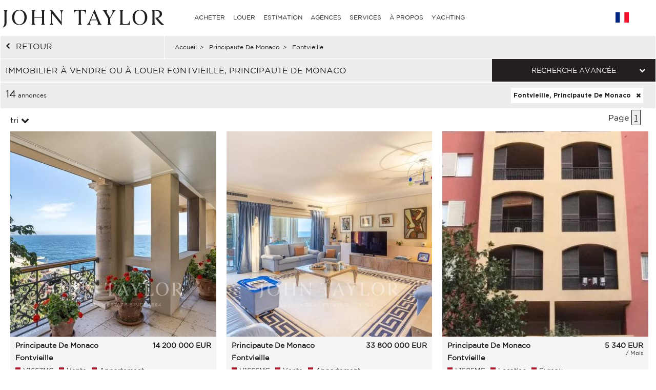

--- FILE ---
content_type: text/html; charset=utf-8
request_url: https://www.john-taylor.fr/principaute-de-monaco/fontvieille/
body_size: 16340
content:
<!DOCTYPE html>
<html lang="fr-FR">
	<head>
		<!-- Global site tag (gtag.js) - Google Analytics -->
	<!-- Global site tag (gtag.js) - Google Ads: 938168282 -->
	<script async src="https://www.googletagmanager.com/gtag/js?id=UA-7042941-17"></script>
	<script>
		window.dataLayer = window.dataLayer || [];
		function gtag(){dataLayer.push(arguments);}
/*		gtag('set', 'allow_ad_personalization_signals', false);*/
		gtag('js', new Date());

		//Analytics
		gtag('config', 'UA-7042941-17', {
		  'linker': {
		    'domains': ['https://john-taylor.network/', 'https://john-taylor.careers/', 'https://www.john-taylor.fr/', 'https://www.john-taylor.it/', 'https://www.john-taylor.es/', 'https://www.john-taylor.de/', 'https://www.john-taylor.ru.com/', 'https://www.john-taylor.cz/', 'https://www.john-taylor.pt/']
		  }
		});
		//Adwords
		//gtag('config', 'AW-938168282');
		gtag('config', 'AW-938168282', { 'allow_enhanced_conversions':true } );


	//Adwords telClic
	function gtag_report_conversion(url) {
	  var callback = function () {
	    if (typeof(url) != 'undefined') {
	      window.location = url;
	    }
	  };
	  gtag('event', 'conversion', {
	      'send_to': 'AW-938168282/1qRjCKaRoW4Q2p-tvwM',
	      'event_callback': callback
	  });
	  return false;
	}
	</script>
 	<link rel="preload" href="/assets/fonts/gotham/GothamBook.ttf" as="font" crossorigin>
	<link rel="preload" href="/assets/fonts/fontawesome-webfont.woff2?v=4.6.3" as="font" crossorigin>
<!-- 	<link rel="preload" href="/assets/fonts/AustinArtcurial-Light.woff2" as="font" crossorigin> -->


<!-- Google Tag Manager JT ALL -->
<script>(function(w,d,s,l,i){w[l]=w[l]||[];w[l].push({'gtm.start':
new Date().getTime(),event:'gtm.js'});var f=d.getElementsByTagName(s)[0],
j=d.createElement(s),dl=l!='dataLayer'?'&l='+l:'';j.async=true;j.src=
'https://www.googletagmanager.com/gtm.js?id='+i+dl;f.parentNode.insertBefore(j,f);
})(window,document,'script','dataLayer','GTM-PM6Q9TC');</script>
<!-- End Google Tag Manager -->


<style type="text/css">



</style>
	<link rel="stylesheet" href="/assets/compressed.css?style_css=&page=listing&date=2026-02-01_3">
	
	<link rel="canonical" href="https://www.john-taylor.fr/principaute-de-monaco/fontvieille/" />
	<link rel="alternate" hreflang="en-GB" href="https://www.john-taylor.com/principality-of-monaco/fontvieille/" />
	<link rel="alternate" hreflang="fr-FR" href="https://www.john-taylor.fr/principaute-de-monaco/fontvieille/" />
	<link rel="alternate" hreflang="it-IT" href="https://www.john-taylor.it/principato-di-monaco/fontvieille/" />
	<link rel="alternate" hreflang="es-ES" href="https://www.john-taylor.es/principado-de-monaco/fontvieille/" />
	<link rel="alternate" hreflang="de-DE" href="https://www.john-taylor.de/fa-rstentum-monaco/fontvieille/" />
	<link rel="alternate" hreflang="ru-RU" href="https://www.john-taylor.ru.com/knjazestvo-monako/fontvieille/" />
	<link rel="alternate" hreflang="cs-CZ" href="https://www.john-taylor.cz/kapitola-monaco/fontvieille/" />
		<meta charset="utf-8">
		<base href="https://www.john-taylor.fr/">
		<title>Immobilier à vendre ou à louer Fontvieille, Principaute De Monaco</title>
		<meta name="description" content="Immobilier de prestige à vendre ou à louer, notre agence immobilière vous propose sa sélection d'annonces immobilières Fontvieille, Principaute De Monaco." />
		<meta prefix="og: http://ogp.me/ns#"  property="og:type" content="website" />
		<meta prefix="og: http://ogp.me/ns#"  property="og:title" content="Immobilier à vendre ou à louer Fontvieille, Principaute De Monaco" />
		<meta prefix="og: http://ogp.me/ns#"  property="og:description" content="Immobilier de prestige à vendre ou à louer, notre agence immobilière vous propose sa sélection d'annonces immobilières Fontvieille, Principaute De Monaco." />
		<meta prefix="og: http://ogp.me/ns#"  property="og:image" content="https://www.john-taylor.fr/images/home/share.jpg" />
		<meta prefix="og: http://ogp.me/ns#"  property="og:url" content="https://www.john-taylor.fr/principaute-de-monaco/fontvieille/" />
		<link href="https://www.john-taylor.fr/images/home/share.jpg" rel="image_src"  />
		<meta name="viewport" content="width=device-width, initial-scale=1.0" />
		
		<!--[if gte IE 9]>
			<link rel="stylesheet" type="text/css" href="https://www.john-taylor.fr/assets/css/ie9.css" />
		<![endif]-->
		<link rel="shortcut icon" href="https://www.john-taylor.fr/favicon.gif">
		
		
				<script type="text/javascript" src="//static.criteo.net/js/ld/ld.js" async="true"></script>
		<script type="text/javascript">
			window.criteo_q = window.criteo_q || [];
			window.criteo_q.push(
			{ event: "setAccount", account: 20920 },
			{ event: "setSiteType", type: "d" },
			{ event: "setEmail", email: "" },
			{ event: "viewList", item: ["V1667MC", "V1666MC", "L1505MC"] }
			);
		</script>
		
	</head>
	<body onload="searchFormLoad();">

		<header>
				<style type="text/css">
		@media only screen and (max-width: 768px) {.cell-logo img {max-width: 230px !important;}} @media only screen and (min-width: 769px){.logosvg {padding: 5px 0px 0;}}
	</style>
	<nav id="nav-panel" class="box-outer row">
	<div class="box-inner row innercssmenu">
	<div class="cell col-md-3 col-xs-8 cell-logo" id='logo'>
		<a class="logoa" title="John Taylor" href="https://www.john-taylor.fr/">
			<img class="logosvg" src="/images/logo-jt-black_v2.svg" alt="John Taylor">
		</a>
	</div>
	<div id="cssmenu" class="cell col-md-8 col-xs-2 cell-nav">
		<ul>
<li>
<a href="https://www.john-taylor.fr/principaute-de-monaco/fontvieille/#" title="ACHETER" >ACHETER</a>
<ul>
<li>
<a href="https://www.john-taylor.fr/caraibes/vente/" title="Vente CARAÏBES" >CARAÏBES</a>
</li>
<li>
<a href="https://www.john-taylor.fr/chypre/vente/" title="Vente CHYPRE" >CHYPRE</a>
<ul>
<li>
<a href="https://www.john-taylor.fr/chypre/vente/famagouste/" title="Vente FAMAGOUSTE" >FAMAGOUSTE</a>
</li>
<li>
<a href="https://www.john-taylor.fr/chypre/vente/limassol/" title="Vente LIMASSOL" >LIMASSOL</a>
</li>
<li>
<a href="https://www.john-taylor.fr/chypre/vente/nicosie/" title="Vente NICOSIE" >NICOSIE</a>
</li>
<li>
<a href="https://www.john-taylor.fr/chypre/vente/paphos/" title="Vente PAPHOS" >PAPHOS</a>
</li>
</ul>
</li>
<li>
<a href="https://www.john-taylor.fr/emirats-arabes-unis/vente/" title="Vente ÉMIRATS ARABES UNIS" >ÉMIRATS ARABES UNIS</a>
</li>
<li>
<a href="https://www.john-taylor.fr/espagne/vente/" title="Vente ESPAGNE" >ESPAGNE</a>
<ul>
<li>
<a href="https://www.john-taylor.fr/espagne/vente/andalousie/" title="Vente ANDALOUSIE" >ANDALOUSIE</a>
</li>
<li>
<a href="https://www.john-taylor.fr/espagne/vente/castile-et-leon/" title="Vente CASTILE ET LEÓN" >CASTILE ET LEÓN</a>
</li>
<li>
<a href="https://www.john-taylor.fr/espagne/vente/castilla-la-manche/" title="Vente CASTILLA-LA MANCHE" >CASTILLA-LA MANCHE</a>
</li>
<li>
<a href="https://www.john-taylor.fr/espagne/vente/catalogne/" title="Vente CATALOGNE" >CATALOGNE</a>
</li>
<li>
<a href="https://www.john-taylor.fr/espagne/vente/comunidad-valenciana/" title="Vente COMUNIDAD VALENCIANA" >COMUNIDAD VALENCIANA</a>
</li>
<li>
<a href="https://www.john-taylor.fr/espagne/vente/galice/" title="Vente GALICE" >GALICE</a>
</li>
<li>
<a href="https://www.john-taylor.fr/espagne/vente/ibiza/" title="Vente IBIZA" >IBIZA</a>
</li>
<li>
<a href="https://www.john-taylor.fr/espagne/vente/madrid/" title="Vente MADRID" >MADRID</a>
</li>
<li>
<a href="https://www.john-taylor.fr/espagne/vente/madrid-les-environs/" title="Vente MADRID LES ENVIRONS" >MADRID LES ENVIRONS</a>
</li>
<li>
<a href="https://www.john-taylor.fr/espagne/vente/majorque/" title="Vente MAJORQUE" >MAJORQUE</a>
</li>
<li>
<a href="https://www.john-taylor.fr/espagne/vente/menorca/" title="Vente MENORCA" >MENORCA</a>
</li>
</ul>
</li>
<li>
<a href="https://www.john-taylor.fr/etats-unis/vente/" title="Vente ETATS-UNIS" >ETATS-UNIS</a>
<ul>
<li>
<a href="https://www.john-taylor.fr/etats-unis/vente/new-york/" title="Vente NEW YORK" >NEW YORK</a>
</li>
<li>
<a href="https://www.john-taylor.fr/etats-unis/vente/south-florida/" title="Vente SOUTH FLORIDA" >SOUTH FLORIDA</a>
</li>
</ul>
</li>
<li>
<a href="https://www.john-taylor.fr/france/vente/" title="Vente FRANCE" >FRANCE</a>
<ul>
<li>
<a href="https://www.john-taylor.fr/france/vente/alpes-francaises/" title="Vente ALPES FRANCAISES" >ALPES FRANCAISES</a>
</li>
<li>
<a href="https://www.john-taylor.fr/france/vente/cote-d-azur/" title="Vente COTE D'AZUR" >COTE D'AZUR</a>
</li>
<li>
<a href="https://www.john-taylor.fr/france/vente/normandie/" title="Vente NORMANDIE" >NORMANDIE</a>
</li>
<li>
<a href="https://www.john-taylor.fr/france/vente/paris/" title="Vente PARIS" >PARIS</a>
</li>
<li>
<a href="https://www.john-taylor.fr/france/vente/provence/" title="Vente PROVENCE" >PROVENCE</a>
</li>
<li>
<a href="https://www.john-taylor.fr/france/vente/rhone-alpes/" title="Vente RHÔNE-ALPES" >RHÔNE-ALPES</a>
</li>
<li>
<a href="https://www.john-taylor.fr/france/vente/sud-ouest/" title="Vente SUD OUEST" >SUD OUEST</a>
</li>
</ul>
</li>
<li>
<a href="https://www.john-taylor.fr/italie/vente/" title="Vente ITALIE" >ITALIE</a>
<ul>
<li>
<a href="https://www.john-taylor.fr/italie/vente/lac-de-come/" title="Vente COME" >COME</a>
</li>
<li>
<a href="https://www.john-taylor.fr/italie/vente/milan/" title="Vente MILAN" >MILAN</a>
</li>
<li>
<a href="https://www.john-taylor.fr/italie/vente/toscane/" title="Vente TOSCANE" >TOSCANE</a>
</li>
</ul>
</li>
<li>
<a href="https://www.john-taylor.fr/maroc/vente/" title="Vente MAROC" >MAROC</a>
<ul>
<li>
<a href="https://www.john-taylor.fr/maroc/vente/essaouira/" title="Vente ESSAOUIRA" >ESSAOUIRA</a>
</li>
<li>
<a href="https://www.john-taylor.fr/maroc/vente/marrakech/" title="Vente MARRAKECH" >MARRAKECH</a>
</li>
<li>
<a href="https://www.john-taylor.fr/maroc/vente/tanger/" title="Vente TANGER" >TANGER</a>
</li>
</ul>
</li>
<li>
<a href="https://www.john-taylor.fr/portugal/vente/" title="Vente PORTUGAL" >PORTUGAL</a>
<ul>
<li>
<a href="https://www.john-taylor.fr/portugal/vente/cascais/" title="Vente CASCAIS" >CASCAIS</a>
</li>
<li>
<a href="https://www.john-taylor.fr/portugal/vente/comporta/" title="Vente COMPORTA" >COMPORTA</a>
</li>
<li>
<a href="https://www.john-taylor.fr/portugal/vente/Lisbonne/" title="Vente LISBONNE" >LISBONNE</a>
</li>
</ul>
</li>
<li>
<a href="https://www.john-taylor.fr/principaute-de-monaco/vente/" title="Vente PRINCIPAUTE DE MONACO" >PRINCIPAUTE DE MONACO</a>
<ul>
<li>
<a href="https://www.john-taylor.fr/principaute-de-monaco/vente/carre-d-or/" title="Vente CARRÉ D'OR" >CARRÉ D'OR</a>
</li>
<li>
<a href="https://www.john-taylor.fr/principaute-de-monaco/vente/fontvieille/" title="Vente FONTVIEILLE" >FONTVIEILLE</a>
</li>
<li>
<a href="https://www.john-taylor.fr/principaute-de-monaco/vente/jardin-exotique/" title="Vente JARDIN EXOTIQUE" >JARDIN EXOTIQUE</a>
</li>
<li>
<a href="https://www.john-taylor.fr/principaute-de-monaco/vente/la-condamine/" title="Vente LA CONDAMINE" >LA CONDAMINE</a>
</li>
<li>
<a href="https://www.john-taylor.fr/principaute-de-monaco/vente/larvotto/" title="Vente LARVOTTO" >LARVOTTO</a>
</li>
<li>
<a href="https://www.john-taylor.fr/principaute-de-monaco/vente/monte-carlo/" title="Vente MONTE-CARLO" >MONTE-CARLO</a>
</li>
</ul>
</li>
<li>
<a href="https://www.john-taylor.fr/suisse/vente/" title="Vente SUISSE" >SUISSE</a>
<ul>
<li>
<a href="https://www.john-taylor.fr/suisse/vente/alpes-suisses/" title="Vente ALPES SUISSES" >ALPES SUISSES</a>
</li>
<li>
<a href="https://www.john-taylor.fr/suisse/vente/fribourg/" title="Vente FRIBOURG" >FRIBOURG</a>
</li>
<li>
<a href="https://www.john-taylor.fr/suisse/vente/geneve/" title="Vente GENEVE" >GENEVE</a>
</li>
<li>
<a href="https://www.john-taylor.fr/suisse/vente/vaud/" title="Vente VAUD" >VAUD</a>
</li>
</ul>
</li>
</ul>
</li>
<li>
<a href="https://www.john-taylor.fr/principaute-de-monaco/fontvieille/#" title="LOUER" >LOUER</a>
<ul>
<li>
<a href="https://www.john-taylor.fr/principaute-de-monaco/fontvieille/#" title="VACANCES" >VACANCES</a>
<ul>
<li>
<a href="https://www.john-taylor.fr/caraibes/location-saisonniere/" title="Location saisonnière CARAÏBES" >CARAÏBES</a>
</li>
<li>
<a href="https://www.john-taylor.fr/espagne/location-saisonniere/" title="Location saisonnière ESPAGNE" >ESPAGNE</a>
<ul>
<li>
<a href="https://www.john-taylor.fr/espagne/location-saisonniere/ibiza/" title="Location saisonnière IBIZA" >IBIZA</a>
</li>
<li>
<a href="https://www.john-taylor.fr/espagne/location-saisonniere/majorque/" title="Location saisonnière MAJORQUE" >MAJORQUE</a>
</li>
<li>
<a href="https://www.john-taylor.fr/espagne/location-saisonniere/menorca/" title="Location saisonnière MENORCA" >MENORCA</a>
</li>
</ul>
</li>
<li>
<a href="https://www.john-taylor.fr/france/location-saisonniere/" title="Location saisonnière FRANCE" >FRANCE</a>
<ul>
<li>
<a href="https://www.john-taylor.fr/france/location-saisonniere/cote-d-azur/" title="Location saisonnière COTE D'AZUR" >COTE D'AZUR</a>
</li>
<li>
<a href="https://www.john-taylor.fr/france/location-saisonniere/provence/" title="Location saisonnière PROVENCE" >PROVENCE</a>
</li>
<li>
<a href="https://www.john-taylor.fr/france/location-saisonniere/sud-ouest/" title="Location saisonnière SUD OUEST" >SUD OUEST</a>
</li>
</ul>
</li>
<li>
<a href="https://www.john-taylor.fr/portugal/location-saisonniere/" title="Location saisonnière PORTUGAL" >PORTUGAL</a>
</li>
<li>
<a href="https://www.john-taylor.fr/suisse/location-saisonniere/" title="Location saisonnière SUISSE" >SUISSE</a>
</li>
</ul>
</li>
<li>
<a href="https://www.john-taylor.fr/principaute-de-monaco/fontvieille/#" title="ÉVÉNEMENTIEL" >ÉVÉNEMENTIEL</a>
<ul>
<li>
<a href="https://www.john-taylor.fr/france/evenementiel/" title="Événementiel FRANCE" >FRANCE</a>
</li>
</ul>
</li>
<li>
<a href="https://www.john-taylor.fr/principaute-de-monaco/fontvieille/#" title="LONG TERME" >LONG TERME</a>
<ul>
<li>
<a href="https://www.john-taylor.fr/chypre/location/" title="Location CHYPRE" >CHYPRE</a>
</li>
<li>
<a href="https://www.john-taylor.fr/emirats-arabes-unis/location/" title="Location ÉMIRATS ARABES UNIS" >ÉMIRATS ARABES UNIS</a>
</li>
<li>
<a href="https://www.john-taylor.fr/espagne/location/" title="Location ESPAGNE" >ESPAGNE</a>
<ul>
<li>
<a href="https://www.john-taylor.fr/espagne/location/ibiza/" title="Location IBIZA" >IBIZA</a>
</li>
<li>
<a href="https://www.john-taylor.fr/espagne/location/madrid/" title="Location MADRID" >MADRID</a>
</li>
<li>
<a href="https://www.john-taylor.fr/espagne/location/madrid-les-environs/" title="Location MADRID LES ENVIRONS" >MADRID LES ENVIRONS</a>
</li>
<li>
<a href="https://www.john-taylor.fr/espagne/location/majorque/" title="Location MAJORQUE" >MAJORQUE</a>
</li>
</ul>
</li>
<li>
<a href="https://www.john-taylor.fr/etats-unis/location/" title="Location ETATS-UNIS" >ETATS-UNIS</a>
</li>
<li>
<a href="https://www.john-taylor.fr/france/location/" title="Location FRANCE" >FRANCE</a>
<ul>
<li>
<a href="https://www.john-taylor.fr/france/location/cote-d-azur/" title="Location COTE D'AZUR" >COTE D'AZUR</a>
</li>
<li>
<a href="https://www.john-taylor.fr/france/location/paris/" title="Location PARIS" >PARIS</a>
</li>
<li>
<a href="https://www.john-taylor.fr/france/location/provence/" title="Location PROVENCE" >PROVENCE</a>
</li>
<li>
<a href="https://www.john-taylor.fr/france/location/sud-ouest/" title="Location SUD OUEST" >SUD OUEST</a>
</li>
</ul>
</li>
<li>
<a href="https://www.john-taylor.fr/italie/location/" title="Location ITALIE" >ITALIE</a>
<ul>
<li>
<a href="https://www.john-taylor.fr/italie/location/lac-de-come/" title="Location COME" >COME</a>
</li>
<li>
<a href="https://www.john-taylor.fr/italie/location/milan/" title="Location MILAN" >MILAN</a>
</li>
<li>
<a href="https://www.john-taylor.fr/italie/location/toscane/" title="Location TOSCANE" >TOSCANE</a>
</li>
</ul>
</li>
<li>
<a href="https://www.john-taylor.fr/portugal/location/" title="Location PORTUGAL" >PORTUGAL</a>
</li>
<li>
<a href="https://www.john-taylor.fr/principaute-de-monaco/location/" title="Location PRINCIPAUTE DE MONACO" >PRINCIPAUTE DE MONACO</a>
<ul>
<li>
<a href="https://www.john-taylor.fr/principaute-de-monaco/location/carre-d-or/" title="Location CARRÉ D'OR" >CARRÉ D'OR</a>
</li>
<li>
<a href="https://www.john-taylor.fr/principaute-de-monaco/location/monte-carlo/" title="Location MONTE-CARLO" >MONTE-CARLO</a>
</li>
</ul>
</li>
<li>
<a href="https://www.john-taylor.fr/suisse/location/" title="Location SUISSE" >SUISSE</a>
<ul>
<li>
<a href="https://www.john-taylor.fr/suisse/location/alpes-suisses/" title="Location ALPES SUISSES" >ALPES SUISSES</a>
</li>
<li>
<a href="https://www.john-taylor.fr/suisse/location/vaud/" title="Location VAUD" >VAUD</a>
</li>
</ul>
</li>
</ul>
</li>
</ul>
</li>
<li>
<a href="https://www.john-taylor.fr/estimation-propriete-de-prestige/" title="ESTIMATION" >ESTIMATION</a>
</li>
<li>
<a href="https://www.john-taylor.fr/principaute-de-monaco/fontvieille/#" title="AGENCES" >AGENCES</a>
<ul>
<li>
<a href="https://www.john-taylor.fr/agence-immobiliere-de-prestige/andorre/" title="AGENCES ANDORRE" >ANDORRE</a>
</li>
<li>
<a href="https://www.john-taylor.fr/agence-immobiliere-de-prestige/saint-barthelemy/" title="AGENCES CARAÏBES" >CARAÏBES</a>
</li>
<li>
<a href="https://www.john-taylor.fr/agence-immobiliere-de-prestige/chypre/" title="AGENCES CHYPRE" >CHYPRE</a>
</li>
<li>
<a href="https://www.john-taylor.fr/agence-immobiliere-de-prestige/dubai/" title="AGENCES ÉMIRATS ARABES UNIS" >ÉMIRATS ARABES UNIS</a>
</li>
<li>
<a href="https://www.john-taylor.fr/principaute-de-monaco/fontvieille/#" title="AGENCES ESPAGNE" >ESPAGNE</a>
<ul>
<li>
<a href="https://www.john-taylor.fr/agence-immobiliere-de-prestige/ibiza/" title="AGENCES IBIZA" >IBIZA</a>
</li>
<li>
<a href="https://www.john-taylor.fr/agence-immobiliere-de-prestige/madrid-chamartin/" title="AGENCES MADRID - CHAMARTIN" >MADRID - CHAMARTIN</a>
</li>
<li>
<a href="https://www.john-taylor.fr/agence-immobiliere-de-prestige/madrid-chamberi/" title="AGENCES MADRID - CHAMBERI/CENTRO" >MADRID - CHAMBERI/CENTRO</a>
</li>
<li>
<a href="https://www.john-taylor.fr/agence-immobiliere-de-prestige/pozuelo-de-alarcon/" title="AGENCES MADRID - POZUELO" >MADRID - POZUELO</a>
</li>
<li>
<a href="https://www.john-taylor.fr/agence-immobiliere-de-prestige/madrid/" title="AGENCES MADRID - SALAMANCA" >MADRID - SALAMANCA</a>
</li>
<li>
<a href="https://www.john-taylor.fr/agence-immobiliere-de-prestige/palma-de-majorque/" title="AGENCES MALLORCA - PALMA" >MALLORCA - PALMA</a>
</li>
<li>
<a href="https://www.john-taylor.fr/agence-immobiliere-de-prestige/santa-ponsa/" title="AGENCES MALLORCA - SANTA PONSA" >MALLORCA - SANTA PONSA</a>
</li>
<li>
<a href="https://www.john-taylor.fr/agence-immobiliere-de-prestige/minorque/" title="AGENCES MINORQUE" >MINORQUE</a>
</li>
</ul>
</li>
<li>
<a href="https://www.john-taylor.fr/principaute-de-monaco/fontvieille/#" title="AGENCES FRANCE" >FRANCE</a>
<ul>
<li>
<a href="https://www.john-taylor.fr/agence-immobiliere-de-prestige/aix-en-provence/" title="AGENCES AIX-EN-PROVENCE" >AIX-EN-PROVENCE</a>
</li>
<li>
<a href="https://www.john-taylor.fr/agence-immobiliere-de-prestige/alpilles/" title="AGENCES ALPILLES" >ALPILLES</a>
</li>
<li>
<a href="https://www.john-taylor.fr/agence-immobiliere-de-prestige/bordeaux/" title="AGENCES BORDEAUX" >BORDEAUX</a>
</li>
<li>
<a href="https://www.john-taylor.fr/agence-immobiliere-de-prestige/cannes/" title="AGENCES CANNES" >CANNES</a>
</li>
<li>
<a href="https://www.john-taylor.fr/agence-immobiliere-de-prestige/cap-d-antibes/" title="AGENCES CAP D'ANTIBES" >CAP D'ANTIBES</a>
</li>
<li>
<a href="https://www.john-taylor.fr/agence-immobiliere-de-prestige/cap-ferret/" title="AGENCES CAP FERRET" >CAP FERRET</a>
</li>
<li>
<a href="https://www.john-taylor.fr/agence-immobiliere-de-prestige/deauville/" title="AGENCES DEAUVILLE" >DEAUVILLE</a>
</li>
<li>
<a href="https://www.john-taylor.fr/agence-immobiliere-de-prestige/fayence/" title="AGENCES FAYENCE" >FAYENCE</a>
</li>
<li>
<a href="https://www.john-taylor.fr/agence-immobiliere-de-prestige/luberon/" title="AGENCES LUBERON" >LUBERON</a>
</li>
<li>
<a href="https://www.john-taylor.fr/agence-immobiliere-de-prestige/lyon/" title="AGENCES LYON" >LYON</a>
</li>
<li>
<a href="https://www.john-taylor.fr/agence-immobiliere-de-prestige/marseille/" title="AGENCES MARSEILLE" >MARSEILLE</a>
</li>
<li>
<a href="https://www.john-taylor.fr/agence-immobiliere-de-prestige/megeve/" title="AGENCES MEGÈVE" >MEGÈVE</a>
</li>
<li>
<a href="https://www.john-taylor.fr/agence-immobiliere-de-prestige/mougins/" title="AGENCES MOUGINS" >MOUGINS</a>
</li>
<li>
<a href="https://www.john-taylor.fr/principaute-de-monaco/fontvieille/#" title="PARIS ET SES ENVIRONS" >PARIS ET SES ENVIRONS</a>
<ul>
<li id="paris_24852">
<a href="https://www.john-taylor.fr/agence-immobiliere-de-prestige/autour-de-paris/" title="AGENCES AUTOUR DE PARIS" >AUTOUR DE PARIS</a>
</li>
<li id="paris_3249">
<a href="https://www.john-taylor.fr/agence-immobiliere-de-prestige/paris/" title="AGENCES PARIS" >PARIS</a>
</li>
</ul>
</li>
<li>
<a href="https://www.john-taylor.fr/agence-immobiliere-de-prestige/pyla-arcachon/" title="AGENCES PYLA - ARCACHON" >PYLA - ARCACHON</a>
</li>
<li>
<a href="https://www.john-taylor.fr/agence-immobiliere-de-prestige/saint-paul-de-vence/" title="AGENCES SAINT-PAUL DE VENCE" >SAINT-PAUL DE VENCE</a>
</li>
<li>
<a href="https://www.john-taylor.fr/agence-immobiliere-de-prestige/sanary-sur-mer/" title="AGENCES SANARY-SUR-MER" >SANARY-SUR-MER</a>
</li>
<li>
<a href="https://www.john-taylor.fr/agence-immobiliere-de-prestige/st-jean-cap-ferrat/" title="AGENCES ST-JEAN-CAP-FERRAT" >ST-JEAN-CAP-FERRAT</a>
</li>
<li>
<a href="https://www.john-taylor.fr/agence-immobiliere-de-prestige/st-tropez/" title="AGENCES ST-TROPEZ" >ST-TROPEZ</a>
</li>
<li>
<a href="https://www.john-taylor.fr/agence-immobiliere-de-prestige/valbonne/" title="AGENCES VALBONNE" >VALBONNE</a>
</li>
</ul>
</li>
<li>
<a href="https://www.john-taylor.fr/principaute-de-monaco/fontvieille/#" title="AGENCES ITALIE" >ITALIE</a>
<ul>
<li>
<a href="https://www.john-taylor.fr/agence-immobiliere-de-prestige/milan/" title="AGENCES MILAN" >MILAN</a>
</li>
<li>
<a href="https://www.john-taylor.fr/agence-immobiliere-de-prestige/toscane/" title="AGENCES TOSCANE" >TOSCANE</a>
</li>
</ul>
</li>
<li>
<a href="https://www.john-taylor.fr/agence-immobiliere-de-prestige/marrakech/" title="AGENCES MAROC" >MAROC</a>
</li>
<li>
<a href="https://www.john-taylor.fr/principaute-de-monaco/fontvieille/#" title="AGENCES PORTUGAL" >PORTUGAL</a>
<ul>
<li>
<a href="https://www.john-taylor.fr/agence-immobiliere-de-prestige/comporta/" title="AGENCES COMPORTA" >COMPORTA</a>
</li>
<li>
<a href="https://www.john-taylor.fr/agence-immobiliere-de-prestige/Lisbonne/" title="AGENCES LISBONNE" >LISBONNE</a>
</li>
</ul>
</li>
<li>
<a href="https://www.john-taylor.fr/agence-immobiliere-de-prestige/monaco/" title="AGENCES PRINCIPAUTÉ DE MONACO" >PRINCIPAUTÉ DE MONACO</a>
</li>
<li>
<a href="https://www.john-taylor.fr/principaute-de-monaco/fontvieille/#" title="AGENCES SUISSE" >SUISSE</a>
<ul>
<li>
<a href="https://www.john-taylor.fr/agence-immobiliere-de-prestige/crans-montana/" title="AGENCES CRANS-MONTANA" >CRANS-MONTANA</a>
</li>
<li>
<a href="https://www.john-taylor.fr/agence-immobiliere-de-prestige/geneve/" title="AGENCES GENÈVE" >GENÈVE</a>
</li>
<li>
<a href="https://www.john-taylor.fr/agence-immobiliere-de-prestige/gstaad/" title="AGENCES GSTAAD" >GSTAAD</a>
</li>
<li>
<a href="https://www.john-taylor.fr/agence-immobiliere-de-prestige/lausanne/" title="AGENCES LAUSANNE" >LAUSANNE</a>
</li>
<li>
<a href="https://www.john-taylor.fr/agence-immobiliere-de-prestige/montreux/" title="AGENCES MONTREUX - NYON" >MONTREUX - NYON</a>
</li>
<li>
<a href="https://www.john-taylor.fr/agence-immobiliere-de-prestige/sion/" title="AGENCES SION" >SION</a>
</li>
<li>
<a href="https://www.john-taylor.fr/agence-immobiliere-de-prestige/verbier/" title="AGENCES VERBIER" >VERBIER</a>
</li>
</ul>
</li>
</ul>
</li>
<li>
<a href="https://www.john-taylor.fr/principaute-de-monaco/fontvieille/#" title="SERVICES" >SERVICES</a>
<ul>
<li>
<a href="https://www.john-taylor.fr/gerance-immobiliere/" title="GESTION DE PROPRIÉTÉ" >GESTION DE PROPRIÉTÉ</a>
</li>
<li>
<a href="https://www.john-taylor.fr/principaute-de-monaco/fontvieille/#" title="PROGRAMME NEUF" >PROGRAMME NEUF</a>
<ul>
<li>
<a href="https://www.john-taylor.fr/chypre/programme-neuf/" title="Programme neuf CHYPRE" >CHYPRE</a>
<ul>
<li>
<a href="https://www.john-taylor.fr/chypre/programme-neuf/limassol/" title="Programme neuf LIMASSOL" >LIMASSOL</a>
</li>
<li>
<a href="https://www.john-taylor.fr/chypre/programme-neuf/nicosie/" title="Programme neuf NICOSIE" >NICOSIE</a>
</li>
<li>
<a href="https://www.john-taylor.fr/chypre/programme-neuf/paphos/" title="Programme neuf PAPHOS" >PAPHOS</a>
</li>
</ul>
</li>
<li>
<a href="https://www.john-taylor.fr/emirats-arabes-unis/programme-neuf/" title="Programme neuf ÉMIRATS ARABES UNIS" >ÉMIRATS ARABES UNIS</a>
</li>
<li>
<a href="https://www.john-taylor.fr/espagne/programme-neuf/" title="Programme neuf ESPAGNE" >ESPAGNE</a>
<ul>
<li>
<a href="https://www.john-taylor.fr/espagne/programme-neuf/andalousie/" title="Programme neuf ANDALOUSIE" >ANDALOUSIE</a>
</li>
<li>
<a href="https://www.john-taylor.fr/espagne/programme-neuf/catalogne/" title="Programme neuf CATALOGNE" >CATALOGNE</a>
</li>
<li>
<a href="https://www.john-taylor.fr/espagne/programme-neuf/ibiza/" title="Programme neuf IBIZA" >IBIZA</a>
</li>
<li>
<a href="https://www.john-taylor.fr/espagne/programme-neuf/madrid/" title="Programme neuf MADRID" >MADRID</a>
</li>
<li>
<a href="https://www.john-taylor.fr/espagne/programme-neuf/madrid-les-environs/" title="Programme neuf MADRID LES ENVIRONS" >MADRID LES ENVIRONS</a>
</li>
<li>
<a href="https://www.john-taylor.fr/espagne/programme-neuf/majorque/" title="Programme neuf MAJORQUE" >MAJORQUE</a>
</li>
<li>
<a href="https://www.john-taylor.fr/espagne/programme-neuf/menorca/" title="Programme neuf MENORCA" >MENORCA</a>
</li>
</ul>
</li>
<li>
<a href="https://www.john-taylor.fr/portugal/programme-neuf/" title="Programme neuf PORTUGAL" >PORTUGAL</a>
<ul>
<li>
<a href="https://www.john-taylor.fr/portugal/programme-neuf/comporta/" title="Programme neuf COMPORTA" >COMPORTA</a>
</li>
<li>
<a href="https://www.john-taylor.fr/portugal/programme-neuf/Lisbonne/" title="Programme neuf LISBONNE" >LISBONNE</a>
</li>
</ul>
</li>
<li>
<a href="https://www.john-taylor.fr/suisse/programme-neuf/" title="Programme neuf SUISSE" >SUISSE</a>
</li>
</ul>
</li>
<li>
<a href="https://www.john-taylor.fr/principaute-de-monaco/fontvieille/#" title="COMMERCES" >COMMERCES</a>
<ul>
<li>
<a href="https://www.john-taylor.fr/chypre/commerces/" title="COMMERCES CHYPRE" >CHYPRE</a>
</li>
<li>
<a href="https://www.john-taylor.fr/espagne/commerces/" title="COMMERCES ESPAGNE" >ESPAGNE</a>
<ul>
<li>
<a href="https://www.john-taylor.fr/espagne/commerces/ibiza/" title="COMMERCES IBIZA" >IBIZA</a>
</li>
<li>
<a href="https://www.john-taylor.fr/espagne/commerces/madrid/" title="COMMERCES MADRID" >MADRID</a>
</li>
<li>
<a href="https://www.john-taylor.fr/espagne/commerces/majorque/" title="COMMERCES MAJORQUE" >MAJORQUE</a>
</li>
<li>
<a href="https://www.john-taylor.fr/espagne/commerces/menorca/" title="COMMERCES MENORCA" >MENORCA</a>
</li>
</ul>
</li>
<li>
<a href="https://www.john-taylor.fr/france/commerces/" title="COMMERCES FRANCE" >FRANCE</a>
</li>
<li>
<a href="https://www.john-taylor.fr/italie/commerces/" title="COMMERCES ITALIE" >ITALIE</a>
</li>
<li>
<a href="https://www.john-taylor.fr/principaute-de-monaco/commerces/" title="COMMERCES PRINCIPAUTE DE MONACO" >PRINCIPAUTE DE MONACO</a>
<ul>
<li>
<a href="https://www.john-taylor.fr/principaute-de-monaco/commerces/carre-d-or/" title="COMMERCES CARRÉ D'OR" >CARRÉ D'OR</a>
</li>
<li>
<a href="https://www.john-taylor.fr/principaute-de-monaco/commerces/fontvieille/" title="COMMERCES FONTVIEILLE" >FONTVIEILLE</a>
</li>
<li>
<a href="https://www.john-taylor.fr/principaute-de-monaco/commerces/la-condamine/" title="COMMERCES LA CONDAMINE" >LA CONDAMINE</a>
</li>
<li>
<a href="https://www.john-taylor.fr/principaute-de-monaco/commerces/moneghetti/" title="COMMERCES MONEGHETTI" >MONEGHETTI</a>
</li>
</ul>
</li>
<li>
<a href="https://www.john-taylor.fr/suisse/commerces/" title="COMMERCES SUISSE" >SUISSE</a>
<ul>
<li>
<a href="https://www.john-taylor.fr/suisse/commerces/alpes-suisses/" title="COMMERCES ALPES SUISSES" >ALPES SUISSES</a>
</li>
<li>
<a href="https://www.john-taylor.fr/suisse/commerces/vaud/" title="COMMERCES VAUD" >VAUD</a>
</li>
</ul>
</li>
</ul>
</li>
<li>
<a href="https://www.john-taylor.fr/lifecapital/" title="LIFE CAPITAL" >LIFE CAPITAL</a>
</li>
<li>
<a href="https://www.john-taylor.fr/capitalmarkets/" title="CAPITAL MARKETS" >CAPITAL MARKETS</a>
</li>
<li>
<a href="https://www.john-taylor.fr/luxuryconcierge/" title="LUXURY CONCIERGE" >LUXURY CONCIERGE</a>
</li>
</ul>
</li>
<li>
<a href="https://www.john-taylor.fr/principaute-de-monaco/fontvieille/#" title="À PROPOS" >À PROPOS</a>
<ul>
<li>
<a href="#" title="JOHN TAYLOR" >JOHN TAYLOR</a>
<ul>
<li>
<a href="https://www.john-taylor.fr/histoire-immobilier-prestige-john-taylor/" title="HISTOIRE" >HISTOIRE</a>
</li>
<li>
<a href="https://www.john-taylor.fr/magazine-immobilier-prestige-john-taylor/" title="MAGAZINES" >MAGAZINES</a>
</li>
<li>
<a href="https://john-taylor.network/fr/" title="DEVENIR REPRÉSENTANT" >DEVENIR REPRÉSENTANT</a>
</li>
<li>
<a href="https://john-taylor.careers/fr/" title="CARRIERES" >CARRIERES</a>
</li>
<li>
<a href="/jtblog/" title="BLOG" >BLOG</a>
</li>
<li>
<a href="/press-review/" title="PRESS REVIEW" >PRESS REVIEW</a>
</li>
</ul>
</li>
<li>
<a href="https://www.artcurial.com/" title="ARTCURIAL GROUP" >ARTCURIAL GROUP</a>
<ul>
<li>
<a href="https://www.artcurial.com/" title="ARTCURIAL" >ARTCURIAL</a>
</li>
<li>
<a href="https://www.arqana.com/" title="ARQANA" >ARQANA</a>
</li>
<li>
<a href="https://www.artcurial.com/" title="NEWS" >NEWS</a>
</li>
</ul>
</li>
<li>
<a href="#" title="PARTENAIRES" >PARTENAIRES</a>
<ul>
<li>
<a href="/compass/" title="COMPASS" >COMPASS</a>
</li>
<li>
<a href="/camper-nicholsons/" title="CAMPER & NICHOLSONS" >CAMPER & NICHOLSONS</a>
</li>
</ul>
</li>
</ul>
</li>
<li>
<a href="https://www.john-taylor.fr/yacht/" title="YACHTING" >YACHTING</a>
<ul>
<li>
<a href="https://www.john-taylor.fr/vente/yacht/" title="ACHETER" >ACHETER</a>
</li>
<li>
<a href="https://www.john-taylor.fr/location/yacht/" title="LOUER" >LOUER</a>
</li>
</ul>
</li>
</ul>

	</div>
	<div class="cell col-md-1 col-xs-2 cell-pref">
		<button class="butt-setting butt-setting-fr" id="butt-setting" ></button>
			<div class="pref-panel" id="settings">
	<div class="row pref-lang">
		<a href="https://www.john-taylor.com/principality-of-monaco/fontvieille/" id="lang_uk" class="lang-en labelpref">ENG</a>
		<a href="https://www.john-taylor.fr/principaute-de-monaco/fontvieille/" id="lang_fr" class="lang-fr labelpref">FRA</a>
		<a href="https://www.john-taylor.it/principato-di-monaco/fontvieille/" id="lang_it" class="lang-it labelpref">ITA</a>
		<a href="https://www.john-taylor.es/principado-de-monaco/fontvieille/" id="lang_es" class="lang-es labelpref">ESP</a>
		<a href="https://www.john-taylor.de/fa-rstentum-monaco/fontvieille/" id="lang_de" class="lang-de labelpref">DEU</a>
		<a href="https://www.john-taylor.ru.com/knjazestvo-monako/fontvieille/" id="lang_ru" class="lang-ru labelpref">RUS</a>
		<a href="https://www.john-taylor.cz/kapitola-monaco/fontvieille/" id="lang_cs" class="lang-cs labelpref">CZE</a>
		<a href="https://www.john-taylor.pt/principado-do-monaco/fontvieille/" id="lang_pt" class="lang-pt labelpref">PRT</a>
	</div>
	<div class="row pref-currency">
		<a id="currency_eur" onclick="location.href=insertParam('currency', 'EUR', location.href)" class="cur-eur labelpref">EUR</a>
		<a id="currency_gbp" onclick="location.href=insertParam('currency', 'GBP', location.href)" class="cur-gbp labelpref">GBP</a>
		<a id="currency_usd" onclick="location.href=insertParam('currency', 'USD', location.href)" class="cur-usd labelpref">USD</a>
		<a id="currency_chf" onclick="location.href=insertParam('currency', 'CHF', location.href)" class="cur-chf labelpref">CHF</a>
		<a id="currency_czk" onclick="location.href=insertParam('currency', 'CZK', location.href)" class="cur-czk labelpref">CZK</a>
	</div>
	<div class="row pref-currency">
		<a id="currency_qar" onclick="location.href=insertParam('currency', 'QAR', location.href)" class="cur-qar labelpref">QAR</a>
		<a id="currency_col" onclick="location.href=insertParam('currency', 'COP', location.href)" class="cur-col labelpref">COL</a>
		<a id="currency_sar" onclick="location.href=insertParam('currency', 'SAR', location.href)" class="cur-sar labelpref">SAR</a>
		<a id="currency_mur" onclick="location.href=insertParam('currency', 'MUR', location.href)" class="cur-mur labelpref">MUR</a>
		<a id="currency_aed" onclick="location.href=insertParam('currency', 'AED', location.href)" class="cur-aed labelpref">AED</a>
	</div>
	<div class="row pref-units">
		<a id="units_sqm" onclick="location.href=insertParam('units', 'SQM', location.href)" class="units_sqm btn labelpref">METRIC</a>
		<a id="units_ft" onclick="location.href=insertParam('units', 'FT', location.href)" class="units_ft btn labelpref">IMPERIAL</a>
	</div>
</div>
	</div>
	</div>
	</nav>
			<div class="box-outer listing-header-panel">
				<div class="box-inner row">
					<div class="cell col-md-3 col-xs-6 back-link"><a title="retour" class="btn btn-icon-left" href="https://www.john-taylor.fr/">retour</a></div>
					<div class="cell col-xs-9 breadcrumbs">
						<p itemscope itemtype="http://schema.org/BreadcrumbList">
<span class="divider">&gt;</span>
<span itemprop="itemListElement" itemscope itemtype="http://schema.org/ListItem">
<a itemprop="item" title="John Taylor immobilier" href="https://www.john-taylor.fr/"><span itemprop="name">Accueil</span></a>
<meta itemprop="position" content="1" />
</span>

<span class="divider">&gt;</span>
<span itemprop="itemListElement" itemscope itemtype="http://schema.org/ListItem">
<a itemprop="item" title="Principaute De Monaco" href="https://www.john-taylor.fr/principaute-de-monaco/"><span itemprop="name">Principaute De Monaco</span></a>
<meta itemprop="position" content="2" />
</span>

<span class="divider">&gt;</span>
<span itemprop="itemListElement" itemscope itemtype="http://schema.org/ListItem">
<a itemprop="item" title="Fontvieille" href="https://www.john-taylor.fr/principaute-de-monaco/fontvieille/"><span itemprop="name">Fontvieille</span></a>
<meta itemprop="position" content="3" />
</span>
</p>
					</div>
					<div class="cell col-md-9 col-xs-12"><h1 class="section-title">Immobilier à vendre ou à louer Fontvieille, Principaute De Monaco</h1></div>

						<div class="cell col-md-3 col-xs-6 filter-toggle"><button class="btn js-more-options nofilter">Recherche avancée</button></div>
							<div class="cell col-xs-12 list-search">
								<form id="refinesearch">
									<div class="row js-search-extended">
										<div class="tab_listing cell col-xs-12">
											<ul class="tabs-category">
												<li>
													<input id="nte1" class="nature" type="radio" name="nature" value="1" checked>
													<label for="nte1">acheter</label>
												</li>
<!-- 												<li>
													<input id="nte2" class="nature" type="radio" name="nature" value="3">
													<label for="nte2">vacances</label>
												</li> -->
												<li id="moreli3">
													<input id="nte3" class="nature" type="radio" name="nature" value="2|3">
													<label for="nte3">louer</label>
												</li>
												<li id="moreli">
													<input id="ntemore" type="radio">
													<label for="ntemore">&nbsp;&nbsp;+&nbsp;&nbsp;</label>
													<ul id="moreul">

														<li id="moreli4">
															<input id="nte7" class="nature" type="radio" name="nature" value="7">
															<label for="nte7">commerces</label>
														</li>
														<li id="moreli5">
															<input id="nte4" class="nature" type="radio" name="nature" value="4">
															<label for="nte4">DEVELOPMENT</label>
														</li>
													</ul>
												</li>
											</ul>
										</div>
										<div class="cell col-xs-12 search-main">
											<select style="display:none;" placeholder="Pays, ville ou Référence de la propriété ?" multiple name="sectorisation" id="sectorisation" /></select>
											<div class="btn-holder">
												<input id="submit1" class="btn btn-primary btn-icon-big btn-input" type="submit" value="&#xf002;">
											</div>
											<div class="my-focus-class" id="mytag">
												<div class="btn-holder"><input id="submit2" class="btn btn-primary btn-icon-big btn-input" type="submit" value="&#xf002;"></div>
											</div>	
										</div>
										<!--Type-->
										<div id="jtype" class="cell col-md-6 col-xs-12 type-options">
											<ul class="extend-list">
												<li class="subheader"><label>Type de propriété</label></li>
											</ul>
										</div>
										<!--Bedrooms-->
										<div class="cell col-md-6 col-xs-12 room-options">
											<ul class="extend-list">
												<li class="subheader"><label>Chambres</label></li>
												<li><input class="bedrooms" id="rms1" type="checkbox" name="bedrooms" value="1|3"><label for="rms1">1-3</label></li>
												<li><input class="bedrooms" id="rms2" type="checkbox" name="bedrooms" value="4|6"><label for="rms2">4-6</label></li>
												<li><input class="bedrooms" id="rms3" type="checkbox" name="bedrooms" value="7|9"><label for="rms3">7-9</label></li>
												<li><input class="bedrooms" id="rms4" type="checkbox" name="bedrooms" value="10|"><label for="rms4">10+</label></li>
											</ul>
											<ul class="extend-list">
												<li class="subheader"><label>Pièces</label></li>
												<li><input class="rooms" id="rrms1" type="checkbox" name="rooms" value="1|2"><label for="rrms1">1-2</label></li>
												<li><input class="rooms" id="rrms2" type="checkbox" name="rooms" value="3|4"><label for="rrms2">3-4</label></li>
												<li><input class="rooms" id="rrms3" type="checkbox" name="rooms" value="5|6"><label for="rrms3">5-6</label></li>
												<li><input class="rooms" id="rrms4" type="checkbox" name="rooms" value="7|9"><label for="rrms4">7-9</label></li>
												<li><input class="rooms" id="rrms5" type="checkbox" name="rooms" value="10|"><label for="rrms5">10+</label></li>
											</ul>
										</div>
										<!--Price-->
										<div class="cell col-xs-12 price-options">
											<ul class="price-range-panel">
												<li class="subheader"><label>Budget</label></li>
												<li>
													<div class="range-slider">
														<input id="price_min" type="hidden" name="price_min" value="" />
														<input id="price_max" type="hidden" name="price_max" value="" />
														<div id="nonlinear"></div>
														<div class="price-range-display row">
															<div class="cell" id="lower-value"></div>
															<div class="cell divider">-</div>
															<div class="cell" id="upper-value"></div>
														</div>
													</div>
												</li>
											</ul>
										</div>

<div class="extend-list">
<input class="currency" id="curr1" type="radio" name="currency" value="EUR"><label for="curr1">EUR</label>
<input class="currency" id="curr2" type="radio" name="currency" value="GBP"><label for="curr2">GBP</label>
<input class="currency" id="curr3" type="radio" name="currency" value="USD"><label for="curr3">USD</label>
<input class="currency" id="curr4" type="radio" name="currency" value="CHF"><label for="curr4">CHF</label>
<input class="currency" id="curr5" type="radio" name="currency" value="AED"><label for="curr5">AED</label>
</div>

 								<div class="cell col-xs-12 price-options">
									<ul class="price-range-panel">
										<li class="subheader">
											<label>Surface</label>


										</li>
										<li>
											<div class="range-slider">
												<input id="area_min" type="hidden" name="area_min" value="" />
												<input id="area_max" type="hidden" name="area_max" value="" />
												<div id="nonlinear2"></div>
												<div class="price-range-display row"><div class="cell" id="lower-value2"></div><div class="cell divider">-</div><div class="cell" id="upper-value2"></div></div>
											</div>
										</li>
									</ul>
								</div>
<div class="extend-list">
<input class="units" id="units1" type="radio" name="units" value="SQM"><label for="units1">METRIC</label>
<input class="units" id="units2" type="radio" name="units" value="FT"><label for="units2">IMPERIAL</label>
</div>

										<div class="cell col-xs-12">
											<div class="btn-holder align-right">
												<input class="btn btn-primary" type="submit" value="Rechercher" />
											</div>
										</div>        
									</div>
								</form>
						</div>


					<div class="cell col-md-3 col-xs-12 prod-count"><span id="nbad">14</span> annonces</div>
					<div class="cell col-md-9 col-xs-12 prod-tags">
						<div class="">
							<div id="localisation"></div>
							<div id="jtypes"></div>
							<div id="bedrooms"></div>
							<div id="rooms"></div>
							<div id="area"></div>
							<div id="price"></div>
							<div id="services"></div>
						</div>
					</div>
				</div>
			</div>
			</header>	
			<main>
				<div class="box-outer results-product-panel">

					<div class="box-inner">
						
					</div>

					<nav></nav>
					<div id="listing-res" class="row">

						<div class="cell col-xs-6">
															<div class="sort-panel">
									<p><span id="sorts">tri</span> <i class="fa fa-chevron-down"></i></p>
									<ul class="sort-list">
										<li class="active"><a rel="nofollow" title="prix (croissant)" id="price_asc" href="/principaute-de-monaco/fontvieille/?sort=price_asc">prix (croissant)</a></li>
										<li><a rel="nofollow" title="prix (décroissant)" id="price_desc" href="/principaute-de-monaco/fontvieille/?sort=price_desc">prix (décroissant)</a></li>
										<li><a rel="nofollow" title="surface (croissant)" id="area_asc" href="/principaute-de-monaco/fontvieille/?sort=area_asc">surface (croissant)</a></li>
										<li><a rel="nofollow" title="surface (décroissant)" id="area_desc" href="/principaute-de-monaco/fontvieille/?sort=area_desc">surface (décroissant)</a></li>
										<li><a rel="nofollow" title="les plus récents" id="new_desc" href="/principaute-de-monaco/fontvieille/?sort=new_desc">les plus récents</a></li>
									</ul>
								</div>

						</div>

						<div class="cell col-xs-6">
							<div class="pagination">Page  <a style="text-decoration:underline;width:inherit;height:inherit;text-align:inherit;position:inherit;top:inherit;border:1px solid;padding:5px;background:#EDEDED;" href="https://www.john-taylor.fr/principaute-de-monaco/fontvieille/">1</a> </div>
						</div>

						<div itemtype="https://schema.org/Product" itemscope>
							<meta itemprop="name" content="14 annonces - Immobilier à vendre ou à louer Fontvieille, Principaute De Monaco" />
						      <div itemprop="brand" itemtype="https://schema.org/Brand" itemscope>
						        <meta itemprop="name" content="John Taylor" />
						      </div>
							<div itemprop="offers" itemscope itemtype="https://schema.org/AggregateOffer">
								<meta itemprop="lowPrice" content="5340">
								<meta itemprop="highPrice" content="51800000">
								<meta itemprop="offerCount" content="14">
								<meta itemprop="priceCurrency" content="EUR">
							</div>
						</div>
						
    <div class="cell col-lg-4 col-sm-6 col-xs-12 row">
        <div class="cell product-holder"  itemprop="offers" itemscope itemtype="http://schema.org/Offer" style="cursor: pointer;">
            <a  itemprop="url" class="link_property_view" title="Vente Appartement Monaco"  href="https://www.john-taylor.fr/principaute-de-monaco/vente/appartement/fontvieille/V1667MC/">
            <div class="prod-image-panel" style="display:flex;justify-content:center;">
                        <img class="" width="680px" alt="Vente Appartement Monaco" src="https://www.john-taylor.fr/vente-appartement-monaco-680x400-80-V1667MC-128092081.jpg">
                        <meta itemprop="image" content="https://www.john-taylor.fr/vente-appartement-monaco-600x400-80-V1667MC-128092081.jpg" />
                        <h2>
                            <ul class="prod-bullets prod-bullets1 row">
                                <li>Vente </li>
                                <li>Appartement</li>
                            </ul>
                        </h2>
                        <meta itemprop="name" content="Vente Appartement Monaco" />
                        <meta itemprop="alternateName" content="Vente immobilier" />
                        <meta itemprop="availableAtOrFrom" content="Monaco 98000" />
                <ul class="bookmark-holder">
                
                
                </ul>
            </div>
            <div class="prod-info-panel" style="position:relative;">
                        <strong class="region product_stong">Principaute De Monaco<br>Fontvieille</strong>
                        <span class="product_span"><strong class="prop-price"><span itemprop="price" content="14200000.00">14 200 000</span> <span itemprop="priceCurrency">EUR</span></strong></span>
                        <ul class="prod-bullets prod-bullets2 row">
                            <li>V1667MC</li>
                        </ul>
                
                <span class="list_icons"><img alt="Surface 132 m²" title="Surface 132 m²" class="property_ic" src="/images/iconsproperty/property_size_black.svg"><small>132 m²</small></span><span class="list_icons"><img alt="3 Pièces" title="3 Pièces" class="property_ic" src="/images/iconsproperty/rooms_black.svg"><small>3 Pièces</small></span><span class="list_icons"><img alt="Étage 8"  title="Étage 8" class="property_ic" src="/images/iconsproperty/property_floor_black.svg"><small>Étage 8</small></span><span class="list_icons"><img alt="Vue Panoramique " title="Vue Panoramique " class="property_ic" src="/images/iconsproperty/property_view_black.svg"><small>Panoramique </small></span>
                <div class="desclist" itemprop="description"><h3 style="padding:0px;margin:0px">Fontvieille - Seaside Plaza - 208 m²</h3><span>En position privilégiée en bord de mer, cet appartement   occupe le 8éme étage au ...</span></div>
    
                <span class="desc-holder">
    
                    <input class="desc" id="desc_V1667MC" type="checkbox" />
                    <label title="L'essentiel du bien" class="desc-label tooltip" for="desc_V1667MC"></label>
    
                </span>
            </div>  
        </a>
        </div>
        
    </div>
    
    <div class="cell col-lg-4 col-sm-6 col-xs-12 row">
        <div class="cell product-holder"  itemprop="offers" itemscope itemtype="http://schema.org/Offer" style="cursor: pointer;">
            <a  itemprop="url" class="link_property_view" title="Vente Appartement Monaco"  href="https://www.john-taylor.fr/principaute-de-monaco/vente/appartement/fontvieille/V1666MC/">
            <div class="prod-image-panel" style="display:flex;justify-content:center;">
                        <img class="" width="680px" alt="Vente Appartement Monaco" src="https://www.john-taylor.fr/vente-appartement-monaco-680x400-80-V1666MC-128088142.jpg">
                        <meta itemprop="image" content="https://www.john-taylor.fr/vente-appartement-monaco-600x400-80-V1666MC-128088142.jpg" />
                        <h2>
                            <ul class="prod-bullets prod-bullets1 row">
                                <li>Vente </li>
                                <li>Appartement</li>
                            </ul>
                        </h2>
                        <meta itemprop="name" content="Vente Appartement Monaco" />
                        <meta itemprop="alternateName" content="Vente immobilier" />
                        <meta itemprop="availableAtOrFrom" content="Monaco 98000" />
                <ul class="bookmark-holder">
                
                
                </ul>
            </div>
            <div class="prod-info-panel" style="position:relative;">
                        <strong class="region product_stong">Principaute De Monaco<br>Fontvieille</strong>
                        <span class="product_span"><strong class="prop-price"><span itemprop="price" content="33800000.00">33 800 000</span> <span itemprop="priceCurrency">EUR</span></strong></span>
                        <ul class="prod-bullets prod-bullets2 row">
                            <li>V1666MC</li>
                        </ul>
                
                <span class="list_icons"><img alt="Surface 330 m²" title="Surface 330 m²" class="property_ic" src="/images/iconsproperty/property_size_black.svg"><small>330 m²</small></span><span class="list_icons"><img alt="5 Chambres" title="5 Chambres" class="property_ic" src="/images/iconsproperty/bedroom_black.svg"><small>5 Chambres</small></span><span class="list_icons"><img alt="8 Pièces" title="8 Pièces" class="property_ic" src="/images/iconsproperty/rooms_black.svg"><small>8 Pièces</small></span><span class="list_icons"><img alt="Étage 8"  title="Étage 8" class="property_ic" src="/images/iconsproperty/property_floor_black.svg"><small>Étage 8</small></span>
                <div class="desclist" itemprop="description"><h3 style="padding:0px;margin:0px">Fontvieille - Seaside Plaza - 469 m²</h3><span>Nichés dans une position privilégiée en bord de mer, ces deux somptueux appartements ...</span></div>
    
                <span class="desc-holder">
    
                    <input class="desc" id="desc_V1666MC" type="checkbox" />
                    <label title="L'essentiel du bien" class="desc-label tooltip" for="desc_V1666MC"></label>
    
                </span>
            </div>  
        </a>
        </div>
        
    </div>
    
    <div class="cell col-lg-4 col-sm-6 col-xs-12 row">
        <div class="cell product-holder"  itemprop="offers" itemscope itemtype="http://schema.org/Offer" style="cursor: pointer;">
            <a  itemprop="url" class="link_property_view" title="Location Bureau Monaco"  href="https://www.john-taylor.fr/principaute-de-monaco/location/bureau/fontvieille/L1505MC/">
            <div class="prod-image-panel" style="display:flex;justify-content:center;">
                        <img class="" width="680px" alt="Location Bureau Monaco" src="https://www.john-taylor.fr/location-bureau-monaco-680x400-80-L1505MC-109259884.jpg">
                        <meta itemprop="image" content="https://www.john-taylor.fr/location-bureau-monaco-600x400-80-L1505MC-109259884.jpg" />
                        <h2>
                            <ul class="prod-bullets prod-bullets1 row">
                                <li>Location </li>
                                <li>Bureau</li>
                            </ul>
                        </h2>
                        <meta itemprop="name" content="Location Bureau Monaco" />
                        <meta itemprop="alternateName" content="Location immobilier" />
                        <meta itemprop="availableAtOrFrom" content="Monaco 98000" />
                <ul class="bookmark-holder">
                
                
                </ul>
            </div>
            <div class="prod-info-panel" style="position:relative;">
                        <strong class="region product_stong">Principaute De Monaco<br>Fontvieille</strong>
                        <span class="product_span"><strong class="prop-price"><span itemprop="price" content="5340.00">5 340</span> <span itemprop="priceCurrency">EUR</span></strong><sub class="price_periode"> / Mois</sub></span>
                        <ul class="prod-bullets prod-bullets2 row">
                            <li>L1505MC</li>
                        </ul>
                
                <span class="list_icons"><img alt="Surface 63 m²" title="Surface 63 m²" class="property_ic" src="/images/iconsproperty/property_size_black.svg"><small>63 m²</small></span><span class="list_icons"><img alt="1 Pièces" title="1 Pièces" class="property_ic" src="/images/iconsproperty/rooms_black.svg"><small>1 Pièces</small></span><span class="list_icons"><img alt="Vue Jardin&nbsp;" title="Vue Jardin&nbsp;" class="property_ic" src="/images/iconsproperty/property_view_black.svg"><small>Jardin&nbsp;</small></span><span class="list_icons"><img alt="Terrain 63 m²" title="Terrain 63 m²" class="property_ic" src="/images/iconsproperty/surface_area_black.svg"><small>63 m²</small></span>
                <div class="desclist" itemprop="description"><h3 style="padding:0px;margin:0px">Fontvieille - Le Titien -  Bureau</h3><span>Bureau en très bon état comprenant 3 bureaux avec vitres cloisonnées.
Sas et coin ...</span></div>
    
                <span class="desc-holder">
    
                    <input class="desc" id="desc_L1505MC" type="checkbox" />
                    <label title="L'essentiel du bien" class="desc-label tooltip" for="desc_L1505MC"></label>
    
                </span>
            </div>  
        </a>
        </div>
        
    </div>
    
    <div class="cell col-lg-4 col-sm-6 col-xs-12 row">
        <div class="cell product-holder"  itemprop="offers" itemscope itemtype="http://schema.org/Offer" style="cursor: pointer;">
            <a  itemprop="url" class="link_property_view" title="Vente Appartement Monaco"  href="https://www.john-taylor.fr/principaute-de-monaco/vente/appartement/fontvieille/V1554MC/">
            <div class="prod-image-panel" style="display:flex;justify-content:center;">
                        <img class="" width="680px" alt="Vente Appartement Monaco" src="https://www.john-taylor.fr/vente-appartement-monaco-680x400-80-V1554MC-149659653.jpg">
                        <meta itemprop="image" content="https://www.john-taylor.fr/vente-appartement-monaco-600x400-80-V1554MC-149659653.jpg" />
                        <h2>
                            <ul class="prod-bullets prod-bullets1 row">
                                <li>Vente </li>
                                <li>Appartement</li>
                            </ul>
                        </h2>
                        <meta itemprop="name" content="Vente Appartement Monaco" />
                        <meta itemprop="alternateName" content="Vente immobilier" />
                        <meta itemprop="availableAtOrFrom" content="Monaco 98000" />
                <ul class="bookmark-holder">
                
                
                </ul>
            </div>
            <div class="prod-info-panel" style="position:relative;">
                        <strong class="region product_stong">Principaute De Monaco<br>Fontvieille</strong>
                        <span class="product_span"><strong class="prop-price"><span itemprop="price" content="48000000.00">48 000 000</span> <span itemprop="priceCurrency">EUR</span></strong></span>
                        <ul class="prod-bullets prod-bullets2 row">
                            <li>V1554MC</li>
                        </ul>
                
                <span class="list_icons"><img alt="Surface 462 m²" title="Surface 462 m²" class="property_ic" src="/images/iconsproperty/property_size_black.svg"><small>462 m²</small></span><span class="list_icons"><img alt="7 Chambres" title="7 Chambres" class="property_ic" src="/images/iconsproperty/bedroom_black.svg"><small>7 Chambres</small></span><span class="list_icons"><img alt="10 Pièces" title="10 Pièces" class="property_ic" src="/images/iconsproperty/rooms_black.svg"><small>10 Pièces</small></span><span class="list_icons"><img alt="Étage 8"  title="Étage 8" class="property_ic" src="/images/iconsproperty/property_floor_black.svg"><small>Étage 8</small></span>
                <div class="desclist" itemprop="description"><h3 style="padding:0px;margin:0px">Seaside Plaza - 677 m²</h3><span>Situés en bord de mer, au sein de l’une des résidences les plus prestigieuses de la ...</span></div>
    
                <span class="desc-holder">
    
                    <input class="desc" id="desc_V1554MC" type="checkbox" />
                    <label title="L'essentiel du bien" class="desc-label tooltip" for="desc_V1554MC"></label>
    
                </span>
            </div>  
        </a>
        </div>
        
    </div>
    
    <div class="cell col-lg-4 col-sm-6 col-xs-12 row">
        <div class="cell product-holder"  itemprop="offers" itemscope itemtype="http://schema.org/Offer" style="cursor: pointer;">
            <a  itemprop="url" class="link_property_view" title="Vente Appartement Monaco"  href="https://www.john-taylor.fr/principaute-de-monaco/vente/appartement/fontvieille/V1597MC/">
            <div class="prod-image-panel" style="display:flex;justify-content:center;">
                        <img class="" width="680px" alt="Vente Appartement Monaco" src="https://www.john-taylor.fr/vente-appartement-monaco-680x400-80-V1597MC-161060372.jpg">
                        <meta itemprop="image" content="https://www.john-taylor.fr/vente-appartement-monaco-600x400-80-V1597MC-161060372.jpg" />
                        <h2>
                            <ul class="prod-bullets prod-bullets1 row">
                                <li>Vente </li>
                                <li>Appartement</li>
                            </ul>
                        </h2>
                        <meta itemprop="name" content="Vente Appartement Monaco" />
                        <meta itemprop="alternateName" content="Vente immobilier" />
                        <meta itemprop="availableAtOrFrom" content="Monaco 98000" />
                <ul class="bookmark-holder">
                <li class="exclusivity">Exclusif</li>
                
                </ul>
            </div>
            <div class="prod-info-panel" style="position:relative;">
                        <strong class="region product_stong">Principaute De Monaco<br>Fontvieille</strong>
                        <span class="product_span"><strong class="prop-price"><span itemprop="price" content="4200000.00">4 200 000</span> <span itemprop="priceCurrency">EUR</span></strong></span>
                        <ul class="prod-bullets prod-bullets2 row">
                            <li>V1597MC</li>
                        </ul>
                
                <span class="list_icons"><img alt="Surface 65 m²" title="Surface 65 m²" class="property_ic" src="/images/iconsproperty/property_size_black.svg"><small>65 m²</small></span><span class="list_icons"><img alt="1 Chambres" title="1 Chambres" class="property_ic" src="/images/iconsproperty/bedroom_black.svg"><small>1 Chambres</small></span><span class="list_icons"><img alt="2 Pièces" title="2 Pièces" class="property_ic" src="/images/iconsproperty/rooms_black.svg"><small>2 Pièces</small></span><span class="list_icons"><img alt="Étage 9/9"  title="Étage 9/9" class="property_ic" src="/images/iconsproperty/property_floor_black.svg"><small>Étage 9/9</small></span>
                <div class="desclist" itemprop="description"><h3 style="padding:0px;margin:0px">Fontvieille - Le Méridien - 2 pièces ...</h3><span>Agréable appartement de deux pièces situé au dernier étage d'une résidence récente ...</span></div>
    
                <span class="desc-holder">
    
                    <input class="desc" id="desc_V1597MC" type="checkbox" />
                    <label title="L'essentiel du bien" class="desc-label tooltip" for="desc_V1597MC"></label>
    
                </span>
            </div>  
        </a>
        </div>
        
    </div>
    
    <div class="cell col-lg-4 col-sm-6 col-xs-12 row">
        <div class="cell product-holder"  itemprop="offers" itemscope itemtype="http://schema.org/Offer" style="cursor: pointer;">
            <a  itemprop="url" class="link_property_view" title="Vente Appartement Monaco"  href="https://www.john-taylor.fr/principaute-de-monaco/vente/appartement/fontvieille/V1598MC/">
            <div class="prod-image-panel" style="display:flex;justify-content:center;">
                        <img class="" width="680px" alt="Vente Appartement Monaco" src="https://www.john-taylor.fr/vente-appartement-monaco-680x400-80-V1598MC-161007625.jpg">
                        <meta itemprop="image" content="https://www.john-taylor.fr/vente-appartement-monaco-600x400-80-V1598MC-161007625.jpg" />
                        <h2>
                            <ul class="prod-bullets prod-bullets1 row">
                                <li>Vente </li>
                                <li>Appartement</li>
                            </ul>
                        </h2>
                        <meta itemprop="name" content="Vente Appartement Monaco" />
                        <meta itemprop="alternateName" content="Vente immobilier" />
                        <meta itemprop="availableAtOrFrom" content="Monaco 98000" />
                <ul class="bookmark-holder">
                <li class="exclusivity">Exclusif</li>
                
                </ul>
            </div>
            <div class="prod-info-panel" style="position:relative;">
                        <strong class="region product_stong">Principaute De Monaco<br>Fontvieille</strong>
                        <span class="product_span"><strong class="prop-price"><span itemprop="price" content="4200000.00">4 200 000</span> <span itemprop="priceCurrency">EUR</span></strong></span>
                        <ul class="prod-bullets prod-bullets2 row">
                            <li>V1598MC</li>
                        </ul>
                
                <span class="list_icons"><img alt="Surface 64 m²" title="Surface 64 m²" class="property_ic" src="/images/iconsproperty/property_size_black.svg"><small>64 m²</small></span><span class="list_icons"><img alt="1 Chambres" title="1 Chambres" class="property_ic" src="/images/iconsproperty/bedroom_black.svg"><small>1 Chambres</small></span><span class="list_icons"><img alt="2 Pièces" title="2 Pièces" class="property_ic" src="/images/iconsproperty/rooms_black.svg"><small>2 Pièces</small></span><span class="list_icons"><img alt="Étage 9/9"  title="Étage 9/9" class="property_ic" src="/images/iconsproperty/property_floor_black.svg"><small>Étage 9/9</small></span>
                <div class="desclist" itemprop="description"><h3 style="padding:0px;margin:0px">Fontveille  - Le Méridien - 2 pièces ...</h3><span>Agréable appartement de deux pièces situé au dernier étage d'une résidence récente ...</span></div>
    
                <span class="desc-holder">
    
                    <input class="desc" id="desc_V1598MC" type="checkbox" />
                    <label title="L'essentiel du bien" class="desc-label tooltip" for="desc_V1598MC"></label>
    
                </span>
            </div>  
        </a>
        </div>
        
    </div>
    
    <div class="cell col-lg-4 col-sm-6 col-xs-12 row">
        <div class="cell product-holder"  itemprop="offers" itemscope itemtype="http://schema.org/Offer" style="cursor: pointer;">
            <a  itemprop="url" class="link_property_view" title="Vente Appartement Monaco"  href="https://www.john-taylor.fr/principaute-de-monaco/vente/appartement/fontvieille/V1366MC/">
            <div class="prod-image-panel" style="display:flex;justify-content:center;">
                        <img class="lazy" width="680px" alt="Vente Appartement Monaco" data-src="https://www.john-taylor.fr/vente-appartement-monaco-680x400-80-V1366MC-151903875.jpg">
                        <meta itemprop="image" content="https://www.john-taylor.fr/vente-appartement-monaco-600x400-80-V1366MC-151903875.jpg" />
                        <h2>
                            <ul class="prod-bullets prod-bullets1 row">
                                <li>Vente </li>
                                <li>Appartement</li>
                            </ul>
                        </h2>
                        <meta itemprop="name" content="Vente Appartement Monaco" />
                        <meta itemprop="alternateName" content="Vente immobilier" />
                        <meta itemprop="availableAtOrFrom" content="Monaco 98000" />
                <ul class="bookmark-holder">
                
                
                </ul>
            </div>
            <div class="prod-info-panel" style="position:relative;">
                        <strong class="region product_stong">Principaute De Monaco<br>Fontvieille</strong>
                        <span class="product_span"><strong class="prop-price"><span itemprop="price" content="16000000.00">16 000 000</span> <span itemprop="priceCurrency">EUR</span></strong></span>
                        <ul class="prod-bullets prod-bullets2 row">
                            <li>V1366MC</li>
                        </ul>
                
                <span class="list_icons"><img alt="Surface 220 m²" title="Surface 220 m²" class="property_ic" src="/images/iconsproperty/property_size_black.svg"><small>220 m²</small></span><span class="list_icons"><img alt="4 Chambres" title="4 Chambres" class="property_ic" src="/images/iconsproperty/bedroom_black.svg"><small>4 Chambres</small></span><span class="list_icons"><img alt="5 Pièces" title="5 Pièces" class="property_ic" src="/images/iconsproperty/rooms_black.svg"><small>5 Pièces</small></span><span class="list_icons"><img alt="Étage 2/6"  title="Étage 2/6" class="property_ic" src="/images/iconsproperty/property_floor_black.svg"><small>Étage 2/6</small></span>
                <div class="desclist" itemprop="description"><h3 style="padding:0px;margin:0px">Fontvieille – Les Cyclades – 5 ...</h3><span>Magnifique appartement de Maître de 5 pièces, meublé, situé au Cyclade, résidence ...</span></div>
    
                <span class="desc-holder">
    
                    <input class="desc" id="desc_V1366MC" type="checkbox" />
                    <label title="L'essentiel du bien" class="desc-label tooltip" for="desc_V1366MC"></label>
    
                </span>
            </div>  
        </a>
        </div>
        
    </div>
    
    <div class="cell col-lg-4 col-sm-6 col-xs-12 row">
        <div class="cell product-holder"  itemprop="offers" itemscope itemtype="http://schema.org/Offer" style="cursor: pointer;">
            <a  itemprop="url" class="link_property_view" title="Vente Bureau Monaco"  href="https://www.john-taylor.fr/principaute-de-monaco/vente/bureau/fontvieille/V1758MC/">
            <div class="prod-image-panel" style="display:flex;justify-content:center;">
                        <img class="lazy" width="680px" alt="Vente Bureau Monaco" data-src="https://www.john-taylor.fr/vente-bureau-monaco-680x400-80-V1758MC-143955471.jpg">
                        <meta itemprop="image" content="https://www.john-taylor.fr/vente-bureau-monaco-600x400-80-V1758MC-143955471.jpg" />
                        <h2>
                            <ul class="prod-bullets prod-bullets1 row">
                                <li>Vente </li>
                                <li>Bureau</li>
                            </ul>
                        </h2>
                        <meta itemprop="name" content="Vente Bureau Monaco" />
                        <meta itemprop="alternateName" content="Vente immobilier" />
                        <meta itemprop="availableAtOrFrom" content="Monaco 98000" />
                <ul class="bookmark-holder">
                
                
                </ul>
            </div>
            <div class="prod-info-panel" style="position:relative;">
                        <strong class="region product_stong">Principaute De Monaco<br>Fontvieille</strong>
                        <span class="product_span"><strong class="prop-price"><span itemprop="price" content="7956000.00">7 956 000</span> <span itemprop="priceCurrency">EUR</span></strong></span>
                        <ul class="prod-bullets prod-bullets2 row">
                            <li>V1758MC</li>
                        </ul>
                
                <span class="list_icons"><img alt="Surface 225 m²" title="Surface 225 m²" class="property_ic" src="/images/iconsproperty/property_size_black.svg"><small>225 m²</small></span><span class="list_icons"><img alt="8 Pièces" title="8 Pièces" class="property_ic" src="/images/iconsproperty/rooms_black.svg"><small>8 Pièces</small></span><span class="list_icons"><img alt="Terrain 225 m²" title="Terrain 225 m²" class="property_ic" src="/images/iconsproperty/surface_area_black.svg"><small>225 m²</small></span><span class="list_icons"><img alt="Air conditionné" title="Air conditionné" class="property_ic" src="/images/iconsproperty/airconditioning_black.svg"><small>Air conditionné</small></span>
                <div class="desclist" itemprop="description"><h3 style="padding:0px;margin:0px">Fontvieille - Luxueux bureaux au calme</h3><span>Idéalement situés dans le quartier prisé de Fontvieille, ces bureaux bénéficient ...</span></div>
    
                <span class="desc-holder">
    
                    <input class="desc" id="desc_V1758MC" type="checkbox" />
                    <label title="L'essentiel du bien" class="desc-label tooltip" for="desc_V1758MC"></label>
    
                </span>
            </div>  
        </a>
        </div>
        
    </div>
    
    <div class="cell col-lg-4 col-sm-6 col-xs-12 row">
        <div class="cell product-holder"  itemprop="offers" itemscope itemtype="http://schema.org/Offer" style="cursor: pointer;">
            <a  itemprop="url" class="link_property_view" title="Vente Appartement Monaco"  href="https://www.john-taylor.fr/principaute-de-monaco/vente/appartement/fontvieille/V1601MC/">
            <div class="prod-image-panel" style="display:flex;justify-content:center;">
                        <img class="lazy" width="680px" alt="Vente Appartement Monaco" data-src="https://www.john-taylor.fr/vente-appartement-monaco-680x400-80-V1601MC-121100000.jpg">
                        <meta itemprop="image" content="https://www.john-taylor.fr/vente-appartement-monaco-600x400-80-V1601MC-121100000.jpg" />
                        <h2>
                            <ul class="prod-bullets prod-bullets1 row">
                                <li>Vente </li>
                                <li>Appartement</li>
                            </ul>
                        </h2>
                        <meta itemprop="name" content="Vente Appartement Monaco" />
                        <meta itemprop="alternateName" content="Vente immobilier" />
                        <meta itemprop="availableAtOrFrom" content="Monaco 98000" />
                <ul class="bookmark-holder">
                
                
                </ul>
            </div>
            <div class="prod-info-panel" style="position:relative;">
                        <strong class="region product_stong">Principaute De Monaco<br>Fontvieille</strong>
                        <span class="product_span"><strong class="prop-price"><span itemprop="price" content="3710000.00">3 710 000</span> <span itemprop="priceCurrency">EUR</span></strong></span>
                        <ul class="prod-bullets prod-bullets2 row">
                            <li>V1601MC</li>
                        </ul>
                
                <span class="list_icons"><img alt="Surface 94 m²" title="Surface 94 m²" class="property_ic" src="/images/iconsproperty/property_size_black.svg"><small>94 m²</small></span><span class="list_icons"><img alt="1 Pièces" title="1 Pièces" class="property_ic" src="/images/iconsproperty/rooms_black.svg"><small>1 Pièces</small></span><span class="list_icons"><img alt="Vue Aperçu " title="Vue Aperçu " class="property_ic" src="/images/iconsproperty/property_view_black.svg"><small>Aperçu </small></span><span class="list_icons"><img alt="Terrain 94 m²" title="Terrain 94 m²" class="property_ic" src="/images/iconsproperty/surface_area_black.svg"><small>94 m²</small></span>
                <div class="desclist" itemprop="description"><h3 style="padding:0px;margin:0px">Fontvieille -  Le Raphaël -  Grand ...</h3><span>Beau bureaux refait à neuf avec parquet au sol, dans la coeur d'un quartier calme de ...</span></div>
    
                <span class="desc-holder">
    
                    <input class="desc" id="desc_V1601MC" type="checkbox" />
                    <label title="L'essentiel du bien" class="desc-label tooltip" for="desc_V1601MC"></label>
    
                </span>
            </div>  
        </a>
        </div>
        
    </div>
    
    <div class="cell col-lg-4 col-sm-6 col-xs-12 row">
        <div class="cell product-holder"  itemprop="offers" itemscope itemtype="http://schema.org/Offer" style="cursor: pointer;">
            <a  itemprop="url" class="link_property_view" title="Vente Local commercial Monaco"  href="https://www.john-taylor.fr/principaute-de-monaco/vente/local-commercial/fontvieille/V1755MC/">
            <div class="prod-image-panel" style="display:flex;justify-content:center;">
                        <img class="lazy" width="680px" alt="Vente Local commercial Monaco" data-src="https://www.john-taylor.fr/vente-local-commercial-monaco-680x400-80-V1755MC-143636380.jpg">
                        <meta itemprop="image" content="https://www.john-taylor.fr/vente-local-commercial-monaco-600x400-80-V1755MC-143636380.jpg" />
                        <h2>
                            <ul class="prod-bullets prod-bullets1 row">
                                <li>Vente </li>
                                <li>Local commercial</li>
                            </ul>
                        </h2>
                        <meta itemprop="name" content="Vente Local commercial Monaco" />
                        <meta itemprop="alternateName" content="Vente immobilier" />
                        <meta itemprop="availableAtOrFrom" content="Monaco 98000" />
                <ul class="bookmark-holder">
                
                
                </ul>
            </div>
            <div class="prod-info-panel" style="position:relative;">
                        <strong class="region product_stong">Principaute De Monaco<br>Fontvieille</strong>
                        <span class="product_span"><strong class="prop-price"><span itemprop="price" content="2756000.00">2 756 000</span> <span itemprop="priceCurrency">EUR</span></strong></span>
                        <ul class="prod-bullets prod-bullets2 row">
                            <li>V1755MC</li>
                        </ul>
                
                <span class="list_icons"><img alt="Surface 87 m²" title="Surface 87 m²" class="property_ic" src="/images/iconsproperty/property_size_black.svg"><small>87 m²</small></span><span class="list_icons"><img alt="Vue Port&nbsp;" title="Vue Port&nbsp;" class="property_ic" src="/images/iconsproperty/property_view_black.svg"><small>Port&nbsp;</small></span><span class="list_icons"><img alt="Terrain 87 m²" title="Terrain 87 m²" class="property_ic" src="/images/iconsproperty/surface_area_black.svg"><small>87 m²</small></span><span class="list_icons"><img alt="Air conditionné" title="Air conditionné" class="property_ic" src="/images/iconsproperty/airconditioning_black.svg"><small>Air conditionné</small></span>
                <div class="desclist" itemprop="description"><h3 style="padding:0px;margin:0px">Fontvieille - Le Michelangelo -  Local ...</h3><span>Beau local, lumineux avec vitrine avec double accès. A proximité du Port de ...</span></div>
    
                <span class="desc-holder">
    
                    <input class="desc" id="desc_V1755MC" type="checkbox" />
                    <label title="L'essentiel du bien" class="desc-label tooltip" for="desc_V1755MC"></label>
    
                </span>
            </div>  
        </a>
        </div>
        
    </div>
    
    <div class="cell col-lg-4 col-sm-6 col-xs-12 row">
        <div class="cell product-holder"  itemprop="offers" itemscope itemtype="http://schema.org/Offer" style="cursor: pointer;">
            <a  itemprop="url" class="link_property_view" title="Vente Local commercial Monaco"  href="https://www.john-taylor.fr/principaute-de-monaco/vente/local-commercial/fontvieille/V1757MC/">
            <div class="prod-image-panel" style="display:flex;justify-content:center;">
                        <img class="lazy" width="680px" alt="Vente Local commercial Monaco" data-src="https://www.john-taylor.fr/vente-local-commercial-monaco-680x400-80-V1757MC-143640032.jpg">
                        <meta itemprop="image" content="https://www.john-taylor.fr/vente-local-commercial-monaco-600x400-80-V1757MC-143640032.jpg" />
                        <h2>
                            <ul class="prod-bullets prod-bullets1 row">
                                <li>Vente </li>
                                <li>Local commercial</li>
                            </ul>
                        </h2>
                        <meta itemprop="name" content="Vente Local commercial Monaco" />
                        <meta itemprop="alternateName" content="Vente immobilier" />
                        <meta itemprop="availableAtOrFrom" content="Monaco 98000" />
                <ul class="bookmark-holder">
                
                
                </ul>
            </div>
            <div class="prod-info-panel" style="position:relative;">
                        <strong class="region product_stong">Principaute De Monaco<br>Fontvieille</strong>
                        <span class="product_span"><strong class="prop-price"><span itemprop="price" content="Prix sur demande">Prix sur demande</span> <span itemprop="priceCurrency" content="EUR"></span></strong></span>
                        <ul class="prod-bullets prod-bullets2 row">
                            <li>V1757MC</li>
                        </ul>
                
                <span class="list_icons"><img alt="Surface 49 m²" title="Surface 49 m²" class="property_ic" src="/images/iconsproperty/property_size_black.svg"><small>49 m²</small></span><span class="list_icons"><img alt="1 Pièces" title="1 Pièces" class="property_ic" src="/images/iconsproperty/rooms_black.svg"><small>1 Pièces</small></span><span class="list_icons"><img alt="Terrain 49 m²" title="Terrain 49 m²" class="property_ic" src="/images/iconsproperty/surface_area_black.svg"><small>49 m²</small></span><span class="list_icons"><img alt="Air conditionné" title="Air conditionné" class="property_ic" src="/images/iconsproperty/airconditioning_black.svg"><small>Air conditionné</small></span>
                <div class="desclist" itemprop="description"><h3 style="padding:0px;margin:0px">Fontvieille - Le Botticelli - Local ...</h3><span>Bureau en très bon état. Accès direct avec belle vitrine. Visibilité garantie. Belle ...</span></div>
    
                <span class="desc-holder">
    
                    <input class="desc" id="desc_V1757MC" type="checkbox" />
                    <label title="L'essentiel du bien" class="desc-label tooltip" for="desc_V1757MC"></label>
    
                </span>
            </div>  
        </a>
        </div>
        
    </div>
    
    <div class="cell col-lg-4 col-sm-6 col-xs-12 row">
        <div class="cell product-holder"  itemprop="offers" itemscope itemtype="http://schema.org/Offer" style="cursor: pointer;">
            <a  itemprop="url" class="link_property_view" title="Vente Local commercial Monaco"  href="https://www.john-taylor.fr/principaute-de-monaco/vente/local-commercial/fontvieille/V1756MC/">
            <div class="prod-image-panel" style="display:flex;justify-content:center;">
                        <img class="lazy" width="680px" alt="Vente Local commercial Monaco" data-src="https://www.john-taylor.fr/vente-local-commercial-monaco-680x400-80-V1756MC-143638856.jpg">
                        <meta itemprop="image" content="https://www.john-taylor.fr/vente-local-commercial-monaco-600x400-80-V1756MC-143638856.jpg" />
                        <h2>
                            <ul class="prod-bullets prod-bullets1 row">
                                <li>Vente </li>
                                <li>Local commercial</li>
                            </ul>
                        </h2>
                        <meta itemprop="name" content="Vente Local commercial Monaco" />
                        <meta itemprop="alternateName" content="Vente immobilier" />
                        <meta itemprop="availableAtOrFrom" content="Monaco 98000" />
                <ul class="bookmark-holder">
                
                
                </ul>
            </div>
            <div class="prod-info-panel" style="position:relative;">
                        <strong class="region product_stong">Principaute De Monaco<br>Fontvieille</strong>
                        <span class="product_span"><strong class="prop-price"><span itemprop="price" content="Prix sur demande">Prix sur demande</span> <span itemprop="priceCurrency" content="EUR"></span></strong></span>
                        <ul class="prod-bullets prod-bullets2 row">
                            <li>V1756MC</li>
                        </ul>
                
                <span class="list_icons"><img alt="Surface 23 m²" title="Surface 23 m²" class="property_ic" src="/images/iconsproperty/property_size_black.svg"><small>23 m²</small></span><span class="list_icons"><img alt="1 Pièces" title="1 Pièces" class="property_ic" src="/images/iconsproperty/rooms_black.svg"><small>1 Pièces</small></span><span class="list_icons"><img alt="Terrain 23 m²" title="Terrain 23 m²" class="property_ic" src="/images/iconsproperty/surface_area_black.svg"><small>23 m²</small></span><span class="list_icons"><img alt="Air conditionné" title="Air conditionné" class="property_ic" src="/images/iconsproperty/airconditioning_black.svg"><small>Air conditionné</small></span>
                <div class="desclist" itemprop="description"><h3 style="padding:0px;margin:0px">Fontvieille - Le Botticelli - Local ...</h3><span>Emplacement idéal, à proximité de tous commerces et port.</span></div>
    
                <span class="desc-holder">
    
                    <input class="desc" id="desc_V1756MC" type="checkbox" />
                    <label title="L'essentiel du bien" class="desc-label tooltip" for="desc_V1756MC"></label>
    
                </span>
            </div>  
        </a>
        </div>
        
    </div>
    
    <div class="cell col-lg-4 col-sm-6 col-xs-12 row">
        <div class="cell product-holder"  itemprop="offers" itemscope itemtype="http://schema.org/Offer" style="cursor: pointer;">
            <a  itemprop="url" class="link_property_view" title="Vente Appartement Monaco"  href="https://www.john-taylor.fr/principaute-de-monaco/vente/appartement/fontvieille/V1622MC/">
            <div class="prod-image-panel" style="display:flex;justify-content:center;">
                        <img class="lazy" width="680px" alt="Vente Appartement Monaco" data-src="https://www.john-taylor.fr/vente-appartement-monaco-680x400-80-V1622MC-125396651.jpg">
                        <meta itemprop="image" content="https://www.john-taylor.fr/vente-appartement-monaco-600x400-80-V1622MC-125396651.jpg" />
                        <h2>
                            <ul class="prod-bullets prod-bullets1 row">
                                <li>Vente </li>
                                <li>Appartement</li>
                            </ul>
                        </h2>
                        <meta itemprop="name" content="Vente Appartement Monaco" />
                        <meta itemprop="alternateName" content="Vente immobilier" />
                        <meta itemprop="availableAtOrFrom" content="Monaco 98000" />
                <ul class="bookmark-holder">
                
                
                </ul>
            </div>
            <div class="prod-info-panel" style="position:relative;">
                        <strong class="region product_stong">Principaute De Monaco<br>Fontvieille</strong>
                        <span class="product_span"><strong class="prop-price"><span itemprop="price" content="Prix sur demande">Prix sur demande</span> <span itemprop="priceCurrency" content="EUR"></span></strong></span>
                        <ul class="prod-bullets prod-bullets2 row">
                            <li>V1622MC</li>
                        </ul>
                
                <span class="list_icons"><img alt="Surface 500 m²" title="Surface 500 m²" class="property_ic" src="/images/iconsproperty/property_size_black.svg"><small>500 m²</small></span><span class="list_icons"><img alt="4 Chambres" title="4 Chambres" class="property_ic" src="/images/iconsproperty/bedroom_black.svg"><small>4 Chambres</small></span><span class="list_icons"><img alt="8 Pièces" title="8 Pièces" class="property_ic" src="/images/iconsproperty/rooms_black.svg"><small>8 Pièces</small></span><span class="list_icons"><img alt="Étage 6"  title="Étage 6" class="property_ic" src="/images/iconsproperty/property_floor_black.svg"><small>Étage 6</small></span>
                <div class="desclist" itemprop="description"><h3 style="padding:0px;margin:0px">Fontveille - Palazzo Leonardo - 8 ...</h3><span>Situation exceptionnelle à 50m de la mer :
- Vue imprenable sur la mer à 180°.
- ...</span></div>
    
                <span class="desc-holder">
    
                    <input class="desc" id="desc_V1622MC" type="checkbox" />
                    <label title="L'essentiel du bien" class="desc-label tooltip" for="desc_V1622MC"></label>
    
                </span>
            </div>  
        </a>
        </div>
        
    </div>
    
    <div class="cell col-lg-4 col-sm-6 col-xs-12 row">
        <div class="cell product-holder"  itemprop="offers" itemscope itemtype="http://schema.org/Offer" style="cursor: pointer;">
            <a  itemprop="url" class="link_property_view" title="Vente Bureau Monaco"  href="https://www.john-taylor.fr/principaute-de-monaco/vente/bureau/fontvieille/V1543MC/">
            <div class="prod-image-panel" style="display:flex;justify-content:center;">
                        <img class="lazy" width="680px" alt="Vente Bureau Monaco" data-src="https://www.john-taylor.fr/vente-bureau-monaco-680x400-80-V1543MC-114304155.jpg">
                        <meta itemprop="image" content="https://www.john-taylor.fr/vente-bureau-monaco-600x400-80-V1543MC-114304155.jpg" />
                        <h2>
                            <ul class="prod-bullets prod-bullets1 row">
                                <li>Vente </li>
                                <li>Bureau</li>
                            </ul>
                        </h2>
                        <meta itemprop="name" content="Vente Bureau Monaco" />
                        <meta itemprop="alternateName" content="Vente immobilier" />
                        <meta itemprop="availableAtOrFrom" content="Monaco 98000" />
                <ul class="bookmark-holder">
                
                
                </ul>
            </div>
            <div class="prod-info-panel" style="position:relative;">
                        <strong class="region product_stong">Principaute De Monaco<br>Fontvieille</strong>
                        <span class="product_span"><strong class="prop-price"><span itemprop="price" content="2491000.00">2 491 000</span> <span itemprop="priceCurrency">EUR</span></strong></span>
                        <ul class="prod-bullets prod-bullets2 row">
                            <li>V1543MC</li>
                        </ul>
                
                <span class="list_icons"><img alt="1 Pièces" title="1 Pièces" class="property_ic" src="/images/iconsproperty/rooms_black.svg"><small>1 Pièces</small></span><span class="list_icons"><img alt="Vue Jardin&nbsp;" title="Vue Jardin&nbsp;" class="property_ic" src="/images/iconsproperty/property_view_black.svg"><small>Jardin&nbsp;</small></span><span class="list_icons"><img alt="Piscine"  title="Piscine" class="property_ic" src="/images/iconsproperty/swimming-pool_black.svg"><small>Piscine</small></span><span class="list_icons"><img alt="Terrain 63 m²" title="Terrain 63 m²" class="property_ic" src="/images/iconsproperty/surface_area_black.svg"><small>63 m²</small></span>
                <div class="desclist" itemprop="description"><h3 style="padding:0px;margin:0px">Fontvieille - Le Titien -  Bureau / ...</h3><span>Agréable bureau très calme sur jardins, grande vitrine.
Actuellement cloisonné - ...</span></div>
    
                <span class="desc-holder">
    
                    <input class="desc" id="desc_V1543MC" type="checkbox" />
                    <label title="L'essentiel du bien" class="desc-label tooltip" for="desc_V1543MC"></label>
    
                </span>
            </div>  
        </a>
        </div>
        
    </div>
       
    
					</div>
				</div>

				<div class="box-outer">
					<div class="row">
						<div class="cell col-xs-6 back-link"><a title="retour" class="btn btn-icon-left" href="javascript:history.back();">retour</a></div>
						<div class="cell col-xs-6 pagination" style="padding-right: 15px;">Page  <a style="text-decoration:underline;width:inherit;height:inherit;text-align:inherit;position:inherit;top:inherit;border:1px solid;padding:5px;background:#EDEDED;" href="https://www.john-taylor.fr/principaute-de-monaco/fontvieille/">1</a> </div>
					</div>
				</div>

				<div id="seo-links-panel" class="box-outer seo-compact">
					<div class="box-inner">
						<span class="quick-holder">
							Liens rapides
							<input class="quick" id="quicklinks" type="checkbox">
							<label title="Quick Links" class="quick-label tooltip" for="quicklinks"></label>
						</span>
						
<nav class="seo-holder">
<ul>

	<li><a title="Immobilier Principaute De Monaco" href="https://www.john-taylor.fr/principaute-de-monaco/">Immobilier Principaute De Monaco</a></li>

	<li><a title="Immobilier Fontvieille" href="https://www.john-taylor.fr/principaute-de-monaco/fontvieille/">Immobilier Fontvieille</a></li>

	<li><a title="Vente Bureau Fontvieille" href="https://www.john-taylor.fr/principaute-de-monaco/vente/bureau/fontvieille/">Vente Bureau Fontvieille</a></li>

	<li><a title="Vente Appartement Fontvieille" href="https://www.john-taylor.fr/principaute-de-monaco/vente/appartement/fontvieille/">Vente Appartement Fontvieille</a></li>

	<li><a title="Vente Local commercial Fontvieille" href="https://www.john-taylor.fr/principaute-de-monaco/vente/local-commercial/fontvieille/">Vente Local commercial Fontvieille</a></li>

	<li><a title="Location Bureau Fontvieille" href="https://www.john-taylor.fr/principaute-de-monaco/location/bureau/fontvieille/">Location Bureau Fontvieille</a></li>
	
</ul>
</nav>

					</div>
				</div>
			</main>

			<footer id="footer">
				                    <div class="box-outer footer-top-row">
                        <div class="box-inner row"> 
							<div class="cell">
							<form class="form_newsletter row">
								<div class="cell col-md-7 col-sm-12 news-label">
									<p>Recevez nos dernières offres, tendances et actualités directement dans votre boîte de réception.</p>
								</div>
								<div class="cell  col-md-5 col-sm-12">
	                                <input formnovalidate class="btn btn-primary" type="submit" value="&#xf0e0;" />
									<input required class="signin_newsletter placeholder" name="newsletter-email" type="text" />
									<label title="Votre e-mail" alt="Votre e-mail" placeholder="Votre e-mail"></label>    
								</div>
							</form>
							</div>
						</div>
                	</div>

					<div class="box-outer footer-middle-row">
						<div class="box-inner row">
							<div class="cell col-md-3 footer-contact-panel">
								<ul>
									<li>
										<a target="_blank" class="sm-li" href="https://www.linkedin.com/company/john-taylor---luxury-real-estate"><i class="fa fa-linkedin-square"></i><span>Linked In</span></a> 
										<a target="_blank" class="sm-fb" href="https://www.facebook.com/johntaylorluxury"><i class="fa fa-facebook"></i><span>Facebook</span></a>
										<a target="_blank" class="sm-fb" href="https://www.instagram.com/johntaylorluxury/"><i class="fa fa-instagram"></i><span>Instagram</span></a>
									</li>
									
								</ul>    
							</div>
							<nav class="cell col-md-9 footer-agency-panel">
								<span class="quick-holder">
									John Taylor dans le monde
									<input class="quick_countries" id="quickcountries" type="checkbox">
									<label title="Quick Links" class="quick-label2 tooltip" for="quickcountries"></label>
								</span>
								<ul><li><a title="immobilier Chypre" href="https://www.john-taylor.com/cyprus/">Chypre</a></li><li><a title="immobilier Espagne" href="https://www.john-taylor.es/espana/">Espagne</a></li><li><a title="immobilier France" href="https://www.john-taylor.fr/france/">France</a></li><li><a title="immobilier Italie" href="https://www.john-taylor.it/italia/">Italie</a></li><li><a title="immobilier Monaco" href="https://www.john-taylor.fr/principaute-de-monaco/">Monaco</a></li><li><a title="immobilier Portugal" href="https://www.john-taylor.pt/portugal/">Portugal</a></li><li><a title="immobilier Suisse" href="https://www.john-taylor.fr/suisse/">Suisse</a></li><li><a title="immobilier Émirats Arabes Unis" href="https://www.john-taylor.com/uae/">Émirats Arabes Unis</a></li></ul>
							</nav>
						</div>
					</div>
					<div class="box-outer footer-bottom-row">
						<div class="box-inner row">
							<div class="cell col-md-6 footer-conditions-panel">
								<ul>
									<li><a title="Mentions légales John Taylor" href="/mentions-legales/">Mentions légales</a></li>
									<li><a title="Plan du site John Taylor" href="/plan-du-site/">Plan du site</a></li>
									<li><a title="Contact" href="https://www.john-taylor.fr/contactez-nous/">Contact</a></li>
									<li>&copy; John Taylor 2025. Tous droits réservés.</li>
								</ul>
							</div>
							<div class="cell col-md-6 footer-logo">
								<a href="/">
								<img class="lazy" style="margin-top: 5px;" width="190px"alt="John Taylor" title="John Taylor" data-src="https://www.john-taylor.fr/images/logo-jt-white_v2.svg" alt="John Taylor" />
								</a>
							</div>
						</div>
					</div>

					<!-- Google Tag Manager (noscript) JT ALL -->
					<noscript><iframe src=https://www.googletagmanager.com/ns.html?id=GTM-PM6Q9TC
					height="0" width="0" style="display:none;visibility:hidden"></iframe></noscript>
					<!-- End Google Tag Manager (noscript) -->

					<script src="https://livechat.ekonsilio.io/6242c2c4a8c3c2001364a500.js" async="" crossorigin="anonymous"></script>

				<div id="sticky-anchor" class="box-outer toolbar-panel">
                    <a class="btt btn btn-icon fa fa-chevron-up" href="https://www.john-taylor.fr/principaute-de-monaco/fontvieille/#nav-panel"><span>top</span></a>
			</div>
			</footer>

		

		<script>
			var ext_dns = "com";
			var language = "fr";
			var currency = "";
			var units = "";
			var label_type = "Type de propriété";
			var label_location = "Pays, ville ou Référence de la propriété ?";
			var urlroot = "https://www.john-taylor.fr/";
			var urlrootlang = "https://www.john-taylor.fr/";
			var urlrootsend = "search/";
			var param_nature = "";
			var param_jtype = "";
			var localisation_id = "383/2514";
			var localisation = " Fontvieille, Principaute De Monaco";
			var bedrooms_name = "Chambres";
			var rooms_name = "Pièces";
			var ltype_html ='<div id="ltype" class="cell col-md-12 col-xs-12 type-options tabs-category"><ul class="extend-list"><li class="subheader"><label>Type de location</label></li><li><input id="lyp2" name="ltype" class="ltype" type="radio" value="2"><label for="lyp2">Long terme</label></li><li><input id="lyp3" name="ltype" class="ltype" type="radio" value="3"><label for="lyp3">Court terme</label></li></ul></div>';
		</script>
		<!-- <script src="https://www.john-taylor.fr/assets/js/jquery-1.11.2.min.js"></script> -->
		<script src="https://ajax.googleapis.com/ajax/libs/jquery/2.1.0/jquery.min.js"></script>
		<!-- Autocomplete slider       -->
<!-- 		<script src="https://www.john-taylor.fr/assets/js/typeahead.bundle.min.js"></script>
		<script src="https://www.john-taylor.fr/assets/js/bootstrap-tagsinput.min_v2.js"></script> -->
		<!-- Budget slider       -->
<!-- 		<script src="https://www.john-taylor.fr/assets/js/nouislider.min.js"></script>
		<script src="https://www.john-taylor.fr/assets/js/wNumb.min.js"></script> -->
		<!-- Script  -->
		<script type="text/javascript" src="https://www.john-taylor.fr/assets/js/jquery.lazy.min.js"></script>
		<script src="https://www.john-taylor.fr/assets/js/main.js?date=2026-02-01"></script>
		<script src="https://www.john-taylor.fr/assets/js/menu.js?date=2026-02-01"></script>
<!-- 		<script src="https://www.john-taylor.fr/assets/js/refinesearch_v2.js?date=2026-02-01"></script> -->
		<script id="last_script" src="https://www.john-taylor.fr/assets/js/script-david.js?date=2026-02-01"></script>
		<script>	


		

function include_js(fileName){

	var sNew = document.createElement("script");
	var old_last = $('#last_script');
	sNew.async = true;
	sNew.src = fileName;
	sNew.id = "last_script";
	$(sNew).insertAfter($('#last_script'));
	old_last.removeAttr('id');

}

function searchFormLoad(){

		include_js("https://www.john-taylor.fr/assets/js/typeahead.bundle.min.js");
		include_js("https://www.john-taylor.fr/assets/js/bootstrap-tagsinput.min_v2.js");
		include_js("https://www.john-taylor.fr/assets/js/nouislider.min.js");
		include_js("https://www.john-taylor.fr/assets/js/wNumb.min.js");
		include_js("https://www.john-taylor.fr/assets/js/refinesearch_v2.js");


		if(param_nature && param_nature == 2) $('.nature[value="2|3"]').prop("checked","checked");
		else if(param_nature && param_nature == 3) $('.nature[value="2|3"]').prop("checked","checked");
		else if(param_nature) $('.nature[value="'+param_nature+'"]').prop("checked","checked");
	  	autocomplete();
	  	load_jtype();
		load_price();
		load_area();

		var odl_placeholder = $(".tt-input").attr('placeholder');
		$('#sectorisation').on('itemAdded', function(event) {
			var tt_i = 1;

			if($(".tag").length == 1 && tt_i == 1){
				$(".tt-input").attr('placeholder',"Un autre lieu ?");
				tt_i++;
			}

		});


		$('#sectorisation').on('itemRemoved', function(event) {
			if($(".tag").length == 0){
				quick_hide();
				$(".tt-input").attr('placeholder',odl_placeholder);
			}
		});


		if(localisation_id){
			localisation_id_tab = localisation_id.split('|');
			localisation_tab = localisation.split('|');
			$.each(localisation_id_tab,function(i,n){
				$('#sectorisation').tagsinput('add', { 'parent_id': n, 'displayValue': localisation_tab[i].replace(/,(.+)/gi,'')});
				$('#localisation').append('<div id="localisation_'+n+'" class="btn params param_localisation">'+localisation_tab[i]+'&nbsp;<span></span></div>');
			});
		}
		if(param_bedrooms){
			param_bedrooms = param_bedrooms.split(",");
			$.each(param_bedrooms,function(i,n){
				var element = $('.bedrooms[value="'+n+'"]');
				element.prop('checked','checked');
				id_e = element.attr('id');
				label_texte= $('label[for="'+id_e+'"]').text();
				$('#services').append('<div id="bedrooms_'+n+'" class="btn params param_bedrooms">'+label_texte+'&nbsp;'+bedrooms_name+'&nbsp;<span></span></div>');
			});
		}
		if(param_rooms){
			param_rooms = param_rooms.split(",");
			$.each(param_rooms,function(i,n){
				var element = $('.rooms[value="'+n+'"]');
				element.prop('checked','checked');
				id_e = element.attr('id');
				label_texte= $('label[for="'+id_e+'"]').text();
				$('#services').append('<div id="rooms_'+n+'" class="btn params param_rooms">'+label_texte+'&nbsp;'+rooms_name+'&nbsp;<span></span></div>');
			});
		}
		if(param_price) {
			var price = param_price.split("|");
			$('#price_min').val(price[0]);
			if(price[0] && price[1]){
				var budget = price[0]+" "+currency+"  Min - "+price[1]+" "+currency+" Max";
				nonLinearSlider.noUiSlider.set([price[0], price[1]]);
			}
			else if(price[0]){
				var budget = price[0]+" "+currency+" Min";
				nonLinearSlider.noUiSlider.set([price[0], null]);
			}
			else if(price[1]){
				var budget = price[1]+" "+currency+" Max";
				nonLinearSlider.noUiSlider.set([null, price[1]]);
			}
			$('#price').append('<div class="btn params param_price">'+budget+'&nbsp;<span></span></div>');
		}

		if(param_area) {
			var area = param_area.split("|");
			$('#area_min').val(area[0]);
			if(area[0] && area[1]){
				var surface = area[0]+" "+units+"  Min - "+area[1]+" "+units+" Max";
				nonLinearSlider2.noUiSlider.set([area[0], area[1]]);
			}
			else if(area[0]){
				var surface = area[0]+" "+units+" Min";
				nonLinearSlider2.noUiSlider.set([area[0], null]);
			}
			else if(area[1]){
				var surface = area[1]+" "+units+" Max";
				nonLinearSlider2.noUiSlider.set([null, area[1]]);
			}
			$('#area').append('<div class="btn params param_area">'+surface+'&nbsp;<span></span></div>');
		}



/*		if(units) {
			$('.units[value="'+units+'"]').prop( "checked", true );
		}*/


		$('.param_localisation span').click(function(){
			var div_delete = $(this).parent('div');
			var id_delete = div_delete.attr('id').replace('localisation_','');
			$('#sectorisation').tagsinput('remove', { parent_id: ""+id_delete+"", name: ""+div_delete.text()+"" });
			div_delete.remove();
			send_refinesearch();
		});
		$('.param_bedrooms span').click(function(){
			var div_delete =$(this).parent('div');
			id_delete = div_delete.attr('id').replace('bedrooms_','');
			$('.bedrooms[value="'+id_delete+'"]').prop('checked','');
			div_delete.remove();
			send_refinesearch();
		});
		$('.param_rooms span').click(function(){
			var div_delete =$(this).parent('div');
			id_delete = div_delete.attr('id').replace('rooms_','');
			$('.rooms[value="'+id_delete+'"]').prop('checked','');
			div_delete.remove();
			send_refinesearch();
		});
		$('.param_price span').click(function(){
			$('#price_min').val('');
			$('#price_max').val('');
			$('#price').children('div').remove();
			send_refinesearch();
		});

		$('.param_area span').click(function(){
			$('#area_min').val('');
			$('#area_max').val('');
			$('#area').children('div').remove();
			send_refinesearch();
		});
}


$('.js-more-options').on('click',function () {



	if($(this).hasClass('nofilter')){





		$(this).removeClass('nofilter')

	}




});   
			



			function quick_hide(){
				var nb_tag = $('#mytag .tag').length;
				if(nb_tag>0){
					$('#mytag').addClass('active-tag');
					$("#mytag").show();
					$('#submit1').hide();
					$('#submit2').show();
				}
				else{
					$("#mytag").hide();
					$('#submit1').show();
					$('#submit2').hide();
					$('#mytag').removeClass('active-tag');
				}
			}
			function ratio_resize(){
				$(".prod-image-panel img").each(function(){
					var ratio_img = ($(this).height()/$(this).width());
					if(ratio_img>0.70){
						var src_img = $(this).attr('src');
						src_img = src_img.replace('400x245','400x200');
						$(this).attr('src',src_img );
					}
				});
			}
			$(document).ready(function() {

				
				

				ratio_resize();








				if(isMobile == false){
					$("#moreli").hide();
					$("#moreli4").insertBefore($('#moreli'));
					$("#moreli5").insertBefore($('#moreli'));
				}
				





				localisation_id.split("|").forEach(function(i){



					console.log(i);

					var secto_preg = "";
					if((secto_preg = i.match(/1\/223\/(494|495|496|497|498|500|2089)\//g)) && i != "1/223" && i !="1" ){
						secto_preg = secto_preg[0];
						secto_preg = secto_preg.substring(0,secto_preg.length-1);
						/*console.log('ok');*/
					}	

					else if(i=="1/223/314"){
						secto_preg = "1/223/496";
					}

/*					else if(secto_preg = i.match(/1\/335\/(.+)/g) ){

						secto_preg = "1/335";

					}	*/					
/*					else if(secto_preg = i.match(/338\/(1798|1844|1813|1850|1865)/g) ){

						secto_preg = 338;

					}*/					
/*					else if(secto_preg = i.match(/1944\/(2001|1945)/g) ){

						secto_preg = 1944;

					}*/

					console.log(secto_preg);



					if(secto_preg!="" && secto_preg!=null){
						var new_url = "";
						no_secto = i.split("/");
						/*console.log(no_secto);*/
						no_secto = no_secto.length+"|"+no_secto[no_secto.length-1];
						/*console.log(no_secto);*/
						new_url = "/search/";


						if(param_nature) new_url = insertParam('nature', param_nature, new_url);
						if(param_jtype) new_url = insertParam('jtype', param_jtype, new_url);

            if (typeof param_bedrooms === 'undefined') { 
                console.log("Variable is Undefined"); 
            } 
            else { 
                insertParam('bedrooms', param_bedrooms, new_url);
            }

            if (typeof param_rooms === 'undefined') { 
                console.log("Variable is Undefined"); 
            } 
            else { 
                insertParam('rooms', param_rooms, new_url);
            } 


            if (typeof param_price === 'undefined') { 
                console.log("Variable is Undefined"); 
            } 
            else { 
                insertParam('price', param_price, new_url);
            } 

            if (typeof param_area === 'undefined') { 
                console.log("Variable is Undefined"); 
            } 
            else { 
                insertParam('area', param_area, new_url);
            } 



						/*if(param_bedrooms) new_url = insertParam('bedrooms', param_bedrooms, new_url);*/
						/*if(param_price) new_url = insertParam('price', param_price, new_url); */
						if(secto_preg) new_url = insertParam('sectorisation', secto_preg, new_url); 

						/*console.log(secto_preg);*/
						/*console.log(secto_preg);*/


						new_url = new_url.replace(localisation_id,secto_preg);
						new_url = insertParam('no_secto', no_secto, new_url);
						new_url = insertParam('products_json', 1, new_url);
						//console.log(new_url);


						$.get(new_url, function(data) {
							//console.log(data.nb);
							nbad = $("#nbad").text();
							$("#nbad").text(parseInt(nbad)+parseInt(data.nb));
							if($(".results-product-panel .pagination select option").length == $('.results-product-panel .pagination select option:selected').text()){
								$( "#listing-res").append(data.html);
								$('.lazy').lazy();
							}
						  
						},'json');



					}

				});



				$('.desc').change(function() {
				    $(this).parent().prev('.desclist').toggle();
				    $(this).parent().parent().children('.list_icons').toggle();
				});
				
				if($('.seo-holder').length > 0) seo_links();
				$('.prod-bullets1').each(function(){
					$(this).parent('h2').parent('div').parent('a').children('.prod-info-panel').children('ul').append($(this).html());
				});
/*				$('img').each(function(){
				    $(this).attr('src',$(this).attr('src').replace('-400x245-80-','-400x245-100-'));
				})*/

			});





			$(window).resize(function() {
/*				tabultion();*/
			});
			$(document).on('click','.tag span',function(){
				elt.tagsinput('remove',  $(this).parent('span').attr('class').replace('tag parent_id-','').replace(/-/g,"/"));
				$(this).parent('span').remove();
				quick_hide();
			});
			$(document).on('click','.param_jtype span',function(){
				var div_delete =$(this).parent('div');
				var id_delete = div_delete.attr('id').replace('types_','');
				$('.jtype[value="'+id_delete+'"]').prop('checked','');
				div_delete.remove();
				send_refinesearch();
			});
			$(document).on('click','#ntemore',function(){
				$('#moreul').slideToggle("250");
			});
			$(document).on('click','#moreul li label',function(){
				$('#moreul').slideToggle("250");
			});
			var sorts = getParameterByName('sort', 'https://www.john-taylor.fr/principaute-de-monaco/fontvieille/');
			if(sorts) $('#sorts').text($('#'+sorts).text());
		</script>

	</body>
</html>


--- FILE ---
content_type: image/svg+xml
request_url: https://www.john-taylor.fr/images/iconsproperty/bedroom_black.svg
body_size: 1243
content:
<?xml version="1.0" encoding="UTF-8" standalone="no"?>
<!-- Generator: Adobe Illustrator 21.0.0, SVG Export Plug-In . SVG Version: 6.00 Build 0)  -->

<svg
   xmlns:dc="http://purl.org/dc/elements/1.1/"
   xmlns:cc="http://creativecommons.org/ns#"
   xmlns:rdf="http://www.w3.org/1999/02/22-rdf-syntax-ns#"
   xmlns:svg="http://www.w3.org/2000/svg"
   xmlns="http://www.w3.org/2000/svg"
   xmlns:sodipodi="http://sodipodi.sourceforge.net/DTD/sodipodi-0.dtd"
   xmlns:inkscape="http://www.inkscape.org/namespaces/inkscape"
   version="1.1"
   id="Calque_1"
   x="0px"
   y="0px"
   viewBox="0 0 38.3 38.3"
   style="enable-background:new 0 0 38.3 38.3;"
   xml:space="preserve"
   inkscape:version="0.91 r13725"
   sodipodi:docname="bedroom_black (last).svg"><metadata
     id="metadata13"><rdf:RDF><cc:Work
         rdf:about=""><dc:format>image/svg+xml</dc:format><dc:type
           rdf:resource="http://purl.org/dc/dcmitype/StillImage" /></cc:Work></rdf:RDF></metadata><defs
     id="defs11" /><sodipodi:namedview
     pagecolor="#ffffff"
     bordercolor="#666666"
     borderopacity="1"
     objecttolerance="10"
     gridtolerance="10"
     guidetolerance="10"
     inkscape:pageopacity="0"
     inkscape:pageshadow="2"
     inkscape:window-width="1920"
     inkscape:window-height="1015"
     id="namedview9"
     showgrid="false"
     showguides="true"
     inkscape:guide-bbox="true"
     inkscape:zoom="22.627417"
     inkscape:cx="25.339343"
     inkscape:cy="14.447549"
     inkscape:window-x="1920"
     inkscape:window-y="0"
     inkscape:window-maximized="1"
     inkscape:current-layer="g5"><sodipodi:guide
       position="0.75000001,14.148438"
       orientation="1,0"
       id="guide4145" /><sodipodi:guide
       position="1.5491931,13.713227"
       orientation="1,0"
       id="guide4147" /></sodipodi:namedview><style
     type="text/css"
     id="style3">
	.st0{fill:#231F20;stroke:#FFFFFF;stroke-width:0.5;stroke-miterlimit:10;}
</style><g
     id="g5"><path
       class="st0"
       d="m 35.3,21.5 0,-4.6 c 0,-3.2 -2.6,-9.8 -5.8,-9.8 l -20.6,0 c -3.2,0 -5.8,6.6 -5.8,9.8 l 0,4.6 c -1.5,0.3 -2.6,1.6 -2.6,3.2 l 0,3.9 c 0,0.4 0.3,0.6 0.6,0.6 l 0.6,0 0,5.2 1.3,0 0,-3.2 32.2,0 0,3.2 1.3,0 0,-5.2 0.6,0 c 0.4,0 0.598194,-0.300006 0.6,-0.6 l 0.0235,-3.902561 C 37.725306,23.104687 36.76734,21.8 35.3,21.5 Z M 4.4,16.9 c 0,-2.5 2,-8.5 4.5,-8.5 l 20.6,0 c 2.5,0 4.5,6 4.5,8.5 l 0,4.5 -3.2,0 0,-3.9 c 0,-0.3 -0.2,-0.5 -0.4,-0.6 -0.1,-0.1 -3.4,-1.3 -5.1,-1.3 -1.7,0 -4.9,1.3 -5.1,1.3 -0.2,0.1 -0.4,0.3 -0.4,0.6 l 0,3.9 -1.3,0 0,-3.9 C 18.5,17.2 18.3,17 18.1,16.9 18,16.8 14.7,15.6 13,15.6 11.3,15.6 8.1,16.9 7.9,16.9 7.7,17 7.5,17.2 7.5,17.5 l 0,3.9 -3.1,0 z m 32,11 -34.6,0 0,-3.2 c 0,-1.1 0.9,-1.9 1.9,-1.9 l 30.8,0 c 1.092188,0 1.922274,0.79701 1.916459,1.920286 z"
       id="path7"
       inkscape:connector-curvature="0"
       style="fill:#231f20;stroke:#ffffff;stroke-width:0.5;stroke-miterlimit:10"
       sodipodi:nodetypes="csssscsssccccccccsscccssssccscscsccscscscccccsssc" /></g></svg>

--- FILE ---
content_type: image/svg+xml
request_url: https://www.john-taylor.fr/images/icon_map-fr.svg
body_size: 280
content:
<?xml version="1.0" encoding="utf-8"?>
<!-- Generator: Adobe Illustrator 23.0.2, SVG Export Plug-In . SVG Version: 6.00 Build 0)  -->
<svg version="1.1" id="Calque_1" xmlns="http://www.w3.org/2000/svg" xmlns:xlink="http://www.w3.org/1999/xlink" x="0px" y="0px"
	 viewBox="0 0 250 97" style="enable-background:new 0 0 250 97;" xml:space="preserve">
<style type="text/css">
	.st0{fill:#FFFFFF;}
	.st1{fill:#00267F;}
	.st2{fill:#F31830;}
</style>
<g>
	<path class="st0" d="M-1.7-1h132v99h-132C-1.7,98-1.7-1-1.7-1z"/>
	<path class="st1" d="M-1.7-1h44v99h-44C-1.7,98-1.7-1-1.7-1z"/>
	<path class="st2" d="M86.3-1h44v99h-44V-1z"/>
</g>
</svg>
